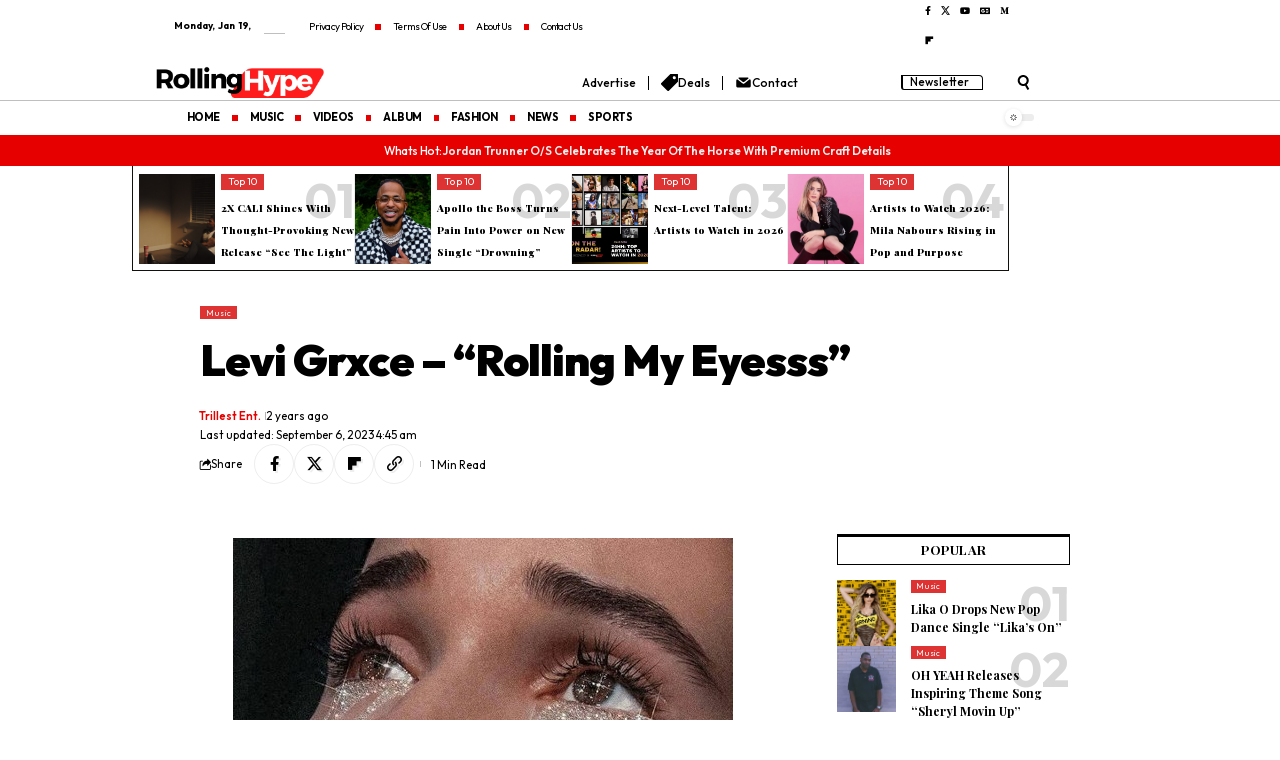

--- FILE ---
content_type: text/html; charset=UTF-8
request_url: https://rollinghype.com/levi-grxce-rolling-my-eyesss/
body_size: 24570
content:
<!DOCTYPE html>
<html lang="en-US">
<head>
	<meta name="viewport" content="width=device-width, initial-scale=1.0">

	<meta name="google-site-verification" content="pWQcx8PXC4pC92ORWFmFR8eRZsn5IhU_LSu4EIlMaN4" />
	
    <meta charset="UTF-8" />
    <meta http-equiv="X-UA-Compatible" content="IE=edge" />
	<meta name="viewport" content="width=device-width, initial-scale=1.0" />
    <link rel="profile" href="https://gmpg.org/xfn/11" />
	<title>Levi Grxce - &quot;Rolling My Eyesss&quot; | Rolling Hype</title>
<meta name="dc.title" content="Levi Grxce - &quot;Rolling My Eyesss&quot; | Rolling Hype">
<meta name="dc.description" content="Levi Grxce - &quot;Rolling My Eyesss&quot;,  https://soundcloud.com/levigrxce/rolling-my-eyesss &nbsp; Levi Grxce, an entertainer and progressive musician, merges skill and panache in his performances, crafting music that resonates and provokes thought. The 25-year-old, based out of California, has amassed an impressive cross-genre discography; he already has 19 albums released so far and is not backing down any time&hellip;">
<meta name="dc.relation" content="https://rollinghype.com/levi-grxce-rolling-my-eyesss/">
<meta name="dc.source" content="https://rollinghype.com/">
<meta name="dc.language" content="en_US">
<meta name="description" content="Levi Grxce - &quot;Rolling My Eyesss&quot;,  https://soundcloud.com/levigrxce/rolling-my-eyesss &nbsp; Levi Grxce, an entertainer and progressive musician, merges skill and panache in his performances, crafting music that resonates and provokes thought. The 25-year-old, based out of California, has amassed an impressive cross-genre discography; he already has 19 albums released so far and is not backing down any time&hellip;">
<meta name="robots" content="index, follow, max-snippet:-1, max-image-preview:large, max-video-preview:-1">
<link rel="preconnect" href="https://fonts.gstatic.com" crossorigin><link rel="preload" as="style" onload="this.onload=null;this.rel='stylesheet'" id="rb-preload-gfonts" href="https://fonts.googleapis.com/css?family=Outfit%3A200%2C300%2C400%2C500%2C600%2C700%2C800%2C900%7CRoboto+Condensed%3A700%2C400%2C300%7CPlayfair+Display%3A400%2C700%7CRoboto:100,100italic,200,200italic,300,300italic,400,400italic,500,500italic,600,600italic,700,700italic,800,800italic,900,900italic%7CRoboto+Slab:100,100italic,200,200italic,300,300italic,400,400italic,500,500italic,600,600italic,700,700italic,800,800italic,900,900italic%7COutfit:100,100italic,200,200italic,300,300italic,400,400italic,500,500italic,600,600italic,700,700italic,800,800italic,900,900italic%7CPlayfair+Display:100,100italic,200,200italic,300,300italic,400,400italic,500,500italic,600,600italic,700,700italic,800,800italic,900,900italic&amp;display=swap" crossorigin><noscript><link rel="stylesheet" href="https://fonts.googleapis.com/css?family=Outfit%3A200%2C300%2C400%2C500%2C600%2C700%2C800%2C900%7CRoboto+Condensed%3A700%2C400%2C300%7CPlayfair+Display%3A400%2C700%7CRoboto:100,100italic,200,200italic,300,300italic,400,400italic,500,500italic,600,600italic,700,700italic,800,800italic,900,900italic%7CRoboto+Slab:100,100italic,200,200italic,300,300italic,400,400italic,500,500italic,600,600italic,700,700italic,800,800italic,900,900italic%7COutfit:100,100italic,200,200italic,300,300italic,400,400italic,500,500italic,600,600italic,700,700italic,800,800italic,900,900italic%7CPlayfair+Display:100,100italic,200,200italic,300,300italic,400,400italic,500,500italic,600,600italic,700,700italic,800,800italic,900,900italic&amp;display=swap"></noscript><link rel="canonical" href="https://rollinghype.com/levi-grxce-rolling-my-eyesss/">
<meta property="og:url" content="https://rollinghype.com/levi-grxce-rolling-my-eyesss/">
<meta property="og:site_name" content="Rolling Hype">
<meta property="og:locale" content="en_US">
<meta property="og:type" content="article">
<meta property="article:author" content="https://facebook.com/rollinghype">
<meta property="article:publisher" content="https://facebook.com/rollinghype">
<meta property="article:section" content="Music">
<meta property="og:title" content="Levi Grxce - &quot;Rolling My Eyesss&quot; | Rolling Hype">
<meta property="og:description" content="Levi Grxce - &quot;Rolling My Eyesss&quot;,  https://soundcloud.com/levigrxce/rolling-my-eyesss &nbsp; Levi Grxce, an entertainer and progressive musician, merges skill and panache in his performances, crafting music that resonates and provokes thought. The 25-year-old, based out of California, has amassed an impressive cross-genre discography; he already has 19 albums released so far and is not backing down any time&hellip;">
<meta property="og:image" content="https://rollinghype.com/wp-content/uploads/2023/09/by.jpg">
<meta property="og:image:secure_url" content="https://rollinghype.com/wp-content/uploads/2023/09/by.jpg">
<meta property="og:image:width" content="500">
<meta property="og:image:height" content="500">
<meta name="twitter:card" content="summary">
<meta name="twitter:site" content="https://x.com/rollinghype">
<meta name="twitter:creator" content="https://x.com/rollinghype">
<meta name="twitter:title" content="Levi Grxce - &quot;Rolling My Eyesss&quot; | Rolling Hype">
<meta name="twitter:description" content="Levi Grxce - &quot;Rolling My Eyesss&quot;,  https://soundcloud.com/levigrxce/rolling-my-eyesss &nbsp; Levi Grxce, an entertainer and progressive musician, merges skill and panache in his performances, crafting music that resonates and provokes thought. The 25-year-old, based out of California, has amassed an impressive cross-genre discography; he already has 19 albums released so far and is not backing down any time&hellip;">
<meta name="twitter:image" content="https://rollinghype.com/wp-content/uploads/2023/09/by.jpg">
<link rel='dns-prefetch' href='//stats.wp.com' />
<link rel='preconnect' href='//c0.wp.com' />
<link rel="alternate" type="application/rss+xml" title="Rolling Hype &raquo; Feed" href="https://rollinghype.com/feed/" />
<link rel="alternate" type="application/rss+xml" title="Rolling Hype &raquo; Comments Feed" href="https://rollinghype.com/comments/feed/" />
<meta name="description" content="https://soundcloud.com/levigrxce/rolling-my-eyesss &nbsp; Levi Grxce, an entertainer and progressive musician, merges skill and panache in his performances, crafting music that resonates and provokes thought. The 25-year-old, based out of California, has amassed an impressive cross-genre discography; he already has 19 albums released so far and is not backing down any time soon. He"><link rel="alternate" type="application/rss+xml" title="Rolling Hype &raquo; Levi Grxce &#8211; &#8220;Rolling My Eyesss&#8221; Comments Feed" href="https://rollinghype.com/levi-grxce-rolling-my-eyesss/feed/" />
<link rel="alternate" title="oEmbed (JSON)" type="application/json+oembed" href="https://rollinghype.com/wp-json/oembed/1.0/embed?url=https%3A%2F%2Frollinghype.com%2Flevi-grxce-rolling-my-eyesss%2F" />
<link rel="alternate" title="oEmbed (XML)" type="text/xml+oembed" href="https://rollinghype.com/wp-json/oembed/1.0/embed?url=https%3A%2F%2Frollinghype.com%2Flevi-grxce-rolling-my-eyesss%2F&#038;format=xml" />
			<link rel="pingback" href="https://rollinghype.com/xmlrpc.php" />
		<script type="application/ld+json">{
    "@context": "https://schema.org",
    "@type": "Organization",
    "legalName": "Rolling Hype",
    "url": "https://rollinghype.com/"
}</script>
<style id='wp-img-auto-sizes-contain-inline-css'>
img:is([sizes=auto i],[sizes^="auto," i]){contain-intrinsic-size:3000px 1500px}
/*# sourceURL=wp-img-auto-sizes-contain-inline-css */
</style>
<style id='wp-emoji-styles-inline-css'>

	img.wp-smiley, img.emoji {
		display: inline !important;
		border: none !important;
		box-shadow: none !important;
		height: 1em !important;
		width: 1em !important;
		margin: 0 0.07em !important;
		vertical-align: -0.1em !important;
		background: none !important;
		padding: 0 !important;
	}
/*# sourceURL=wp-emoji-styles-inline-css */
</style>
<link rel='stylesheet' id='wp-block-library-css' href='https://c0.wp.com/c/6.9/wp-includes/css/dist/block-library/style.min.css' media='all' />
<style id='classic-theme-styles-inline-css'>
/*! This file is auto-generated */
.wp-block-button__link{color:#fff;background-color:#32373c;border-radius:9999px;box-shadow:none;text-decoration:none;padding:calc(.667em + 2px) calc(1.333em + 2px);font-size:1.125em}.wp-block-file__button{background:#32373c;color:#fff;text-decoration:none}
/*# sourceURL=/wp-includes/css/classic-themes.min.css */
</style>
<style id='wpseopress-local-business-style-inline-css'>
span.wp-block-wpseopress-local-business-field{margin-right:8px}

/*# sourceURL=https://rollinghype.com/wp-content/plugins/wp-seopress-pro/public/editor/blocks/local-business/style-index.css */
</style>
<style id='wpseopress-table-of-contents-style-inline-css'>
.wp-block-wpseopress-table-of-contents li.active>a{font-weight:bold}

/*# sourceURL=https://rollinghype.com/wp-content/plugins/wp-seopress-pro/public/editor/blocks/table-of-contents/style-index.css */
</style>
<link rel='stylesheet' id='foxiz-elements-css' href='https://rollinghype.com/wp-content/plugins/foxiz-core/lib/foxiz-elements/public/style.css?ver=3.1' media='all' />
<style id='global-styles-inline-css'>
:root{--wp--preset--aspect-ratio--square: 1;--wp--preset--aspect-ratio--4-3: 4/3;--wp--preset--aspect-ratio--3-4: 3/4;--wp--preset--aspect-ratio--3-2: 3/2;--wp--preset--aspect-ratio--2-3: 2/3;--wp--preset--aspect-ratio--16-9: 16/9;--wp--preset--aspect-ratio--9-16: 9/16;--wp--preset--color--black: #000000;--wp--preset--color--cyan-bluish-gray: #abb8c3;--wp--preset--color--white: #ffffff;--wp--preset--color--pale-pink: #f78da7;--wp--preset--color--vivid-red: #cf2e2e;--wp--preset--color--luminous-vivid-orange: #ff6900;--wp--preset--color--luminous-vivid-amber: #fcb900;--wp--preset--color--light-green-cyan: #7bdcb5;--wp--preset--color--vivid-green-cyan: #00d084;--wp--preset--color--pale-cyan-blue: #8ed1fc;--wp--preset--color--vivid-cyan-blue: #0693e3;--wp--preset--color--vivid-purple: #9b51e0;--wp--preset--gradient--vivid-cyan-blue-to-vivid-purple: linear-gradient(135deg,rgb(6,147,227) 0%,rgb(155,81,224) 100%);--wp--preset--gradient--light-green-cyan-to-vivid-green-cyan: linear-gradient(135deg,rgb(122,220,180) 0%,rgb(0,208,130) 100%);--wp--preset--gradient--luminous-vivid-amber-to-luminous-vivid-orange: linear-gradient(135deg,rgb(252,185,0) 0%,rgb(255,105,0) 100%);--wp--preset--gradient--luminous-vivid-orange-to-vivid-red: linear-gradient(135deg,rgb(255,105,0) 0%,rgb(207,46,46) 100%);--wp--preset--gradient--very-light-gray-to-cyan-bluish-gray: linear-gradient(135deg,rgb(238,238,238) 0%,rgb(169,184,195) 100%);--wp--preset--gradient--cool-to-warm-spectrum: linear-gradient(135deg,rgb(74,234,220) 0%,rgb(151,120,209) 20%,rgb(207,42,186) 40%,rgb(238,44,130) 60%,rgb(251,105,98) 80%,rgb(254,248,76) 100%);--wp--preset--gradient--blush-light-purple: linear-gradient(135deg,rgb(255,206,236) 0%,rgb(152,150,240) 100%);--wp--preset--gradient--blush-bordeaux: linear-gradient(135deg,rgb(254,205,165) 0%,rgb(254,45,45) 50%,rgb(107,0,62) 100%);--wp--preset--gradient--luminous-dusk: linear-gradient(135deg,rgb(255,203,112) 0%,rgb(199,81,192) 50%,rgb(65,88,208) 100%);--wp--preset--gradient--pale-ocean: linear-gradient(135deg,rgb(255,245,203) 0%,rgb(182,227,212) 50%,rgb(51,167,181) 100%);--wp--preset--gradient--electric-grass: linear-gradient(135deg,rgb(202,248,128) 0%,rgb(113,206,126) 100%);--wp--preset--gradient--midnight: linear-gradient(135deg,rgb(2,3,129) 0%,rgb(40,116,252) 100%);--wp--preset--font-size--small: 13px;--wp--preset--font-size--medium: 20px;--wp--preset--font-size--large: 36px;--wp--preset--font-size--x-large: 42px;--wp--preset--spacing--20: 0.44rem;--wp--preset--spacing--30: 0.67rem;--wp--preset--spacing--40: 1rem;--wp--preset--spacing--50: 1.5rem;--wp--preset--spacing--60: 2.25rem;--wp--preset--spacing--70: 3.38rem;--wp--preset--spacing--80: 5.06rem;--wp--preset--shadow--natural: 6px 6px 9px rgba(0, 0, 0, 0.2);--wp--preset--shadow--deep: 12px 12px 50px rgba(0, 0, 0, 0.4);--wp--preset--shadow--sharp: 6px 6px 0px rgba(0, 0, 0, 0.2);--wp--preset--shadow--outlined: 6px 6px 0px -3px rgb(255, 255, 255), 6px 6px rgb(0, 0, 0);--wp--preset--shadow--crisp: 6px 6px 0px rgb(0, 0, 0);}:where(.is-layout-flex){gap: 0.5em;}:where(.is-layout-grid){gap: 0.5em;}body .is-layout-flex{display: flex;}.is-layout-flex{flex-wrap: wrap;align-items: center;}.is-layout-flex > :is(*, div){margin: 0;}body .is-layout-grid{display: grid;}.is-layout-grid > :is(*, div){margin: 0;}:where(.wp-block-columns.is-layout-flex){gap: 2em;}:where(.wp-block-columns.is-layout-grid){gap: 2em;}:where(.wp-block-post-template.is-layout-flex){gap: 1.25em;}:where(.wp-block-post-template.is-layout-grid){gap: 1.25em;}.has-black-color{color: var(--wp--preset--color--black) !important;}.has-cyan-bluish-gray-color{color: var(--wp--preset--color--cyan-bluish-gray) !important;}.has-white-color{color: var(--wp--preset--color--white) !important;}.has-pale-pink-color{color: var(--wp--preset--color--pale-pink) !important;}.has-vivid-red-color{color: var(--wp--preset--color--vivid-red) !important;}.has-luminous-vivid-orange-color{color: var(--wp--preset--color--luminous-vivid-orange) !important;}.has-luminous-vivid-amber-color{color: var(--wp--preset--color--luminous-vivid-amber) !important;}.has-light-green-cyan-color{color: var(--wp--preset--color--light-green-cyan) !important;}.has-vivid-green-cyan-color{color: var(--wp--preset--color--vivid-green-cyan) !important;}.has-pale-cyan-blue-color{color: var(--wp--preset--color--pale-cyan-blue) !important;}.has-vivid-cyan-blue-color{color: var(--wp--preset--color--vivid-cyan-blue) !important;}.has-vivid-purple-color{color: var(--wp--preset--color--vivid-purple) !important;}.has-black-background-color{background-color: var(--wp--preset--color--black) !important;}.has-cyan-bluish-gray-background-color{background-color: var(--wp--preset--color--cyan-bluish-gray) !important;}.has-white-background-color{background-color: var(--wp--preset--color--white) !important;}.has-pale-pink-background-color{background-color: var(--wp--preset--color--pale-pink) !important;}.has-vivid-red-background-color{background-color: var(--wp--preset--color--vivid-red) !important;}.has-luminous-vivid-orange-background-color{background-color: var(--wp--preset--color--luminous-vivid-orange) !important;}.has-luminous-vivid-amber-background-color{background-color: var(--wp--preset--color--luminous-vivid-amber) !important;}.has-light-green-cyan-background-color{background-color: var(--wp--preset--color--light-green-cyan) !important;}.has-vivid-green-cyan-background-color{background-color: var(--wp--preset--color--vivid-green-cyan) !important;}.has-pale-cyan-blue-background-color{background-color: var(--wp--preset--color--pale-cyan-blue) !important;}.has-vivid-cyan-blue-background-color{background-color: var(--wp--preset--color--vivid-cyan-blue) !important;}.has-vivid-purple-background-color{background-color: var(--wp--preset--color--vivid-purple) !important;}.has-black-border-color{border-color: var(--wp--preset--color--black) !important;}.has-cyan-bluish-gray-border-color{border-color: var(--wp--preset--color--cyan-bluish-gray) !important;}.has-white-border-color{border-color: var(--wp--preset--color--white) !important;}.has-pale-pink-border-color{border-color: var(--wp--preset--color--pale-pink) !important;}.has-vivid-red-border-color{border-color: var(--wp--preset--color--vivid-red) !important;}.has-luminous-vivid-orange-border-color{border-color: var(--wp--preset--color--luminous-vivid-orange) !important;}.has-luminous-vivid-amber-border-color{border-color: var(--wp--preset--color--luminous-vivid-amber) !important;}.has-light-green-cyan-border-color{border-color: var(--wp--preset--color--light-green-cyan) !important;}.has-vivid-green-cyan-border-color{border-color: var(--wp--preset--color--vivid-green-cyan) !important;}.has-pale-cyan-blue-border-color{border-color: var(--wp--preset--color--pale-cyan-blue) !important;}.has-vivid-cyan-blue-border-color{border-color: var(--wp--preset--color--vivid-cyan-blue) !important;}.has-vivid-purple-border-color{border-color: var(--wp--preset--color--vivid-purple) !important;}.has-vivid-cyan-blue-to-vivid-purple-gradient-background{background: var(--wp--preset--gradient--vivid-cyan-blue-to-vivid-purple) !important;}.has-light-green-cyan-to-vivid-green-cyan-gradient-background{background: var(--wp--preset--gradient--light-green-cyan-to-vivid-green-cyan) !important;}.has-luminous-vivid-amber-to-luminous-vivid-orange-gradient-background{background: var(--wp--preset--gradient--luminous-vivid-amber-to-luminous-vivid-orange) !important;}.has-luminous-vivid-orange-to-vivid-red-gradient-background{background: var(--wp--preset--gradient--luminous-vivid-orange-to-vivid-red) !important;}.has-very-light-gray-to-cyan-bluish-gray-gradient-background{background: var(--wp--preset--gradient--very-light-gray-to-cyan-bluish-gray) !important;}.has-cool-to-warm-spectrum-gradient-background{background: var(--wp--preset--gradient--cool-to-warm-spectrum) !important;}.has-blush-light-purple-gradient-background{background: var(--wp--preset--gradient--blush-light-purple) !important;}.has-blush-bordeaux-gradient-background{background: var(--wp--preset--gradient--blush-bordeaux) !important;}.has-luminous-dusk-gradient-background{background: var(--wp--preset--gradient--luminous-dusk) !important;}.has-pale-ocean-gradient-background{background: var(--wp--preset--gradient--pale-ocean) !important;}.has-electric-grass-gradient-background{background: var(--wp--preset--gradient--electric-grass) !important;}.has-midnight-gradient-background{background: var(--wp--preset--gradient--midnight) !important;}.has-small-font-size{font-size: var(--wp--preset--font-size--small) !important;}.has-medium-font-size{font-size: var(--wp--preset--font-size--medium) !important;}.has-large-font-size{font-size: var(--wp--preset--font-size--large) !important;}.has-x-large-font-size{font-size: var(--wp--preset--font-size--x-large) !important;}
:where(.wp-block-post-template.is-layout-flex){gap: 1.25em;}:where(.wp-block-post-template.is-layout-grid){gap: 1.25em;}
:where(.wp-block-term-template.is-layout-flex){gap: 1.25em;}:where(.wp-block-term-template.is-layout-grid){gap: 1.25em;}
:where(.wp-block-columns.is-layout-flex){gap: 2em;}:where(.wp-block-columns.is-layout-grid){gap: 2em;}
:root :where(.wp-block-pullquote){font-size: 1.5em;line-height: 1.6;}
/*# sourceURL=global-styles-inline-css */
</style>
<link rel='stylesheet' id='absolute-reviews-css' href='https://rollinghype.com/wp-content/plugins/absolute-reviews/public/css/absolute-reviews-public.css?ver=1.1.6' media='all' />
<link rel='stylesheet' id='advanced-popups-css' href='https://rollinghype.com/wp-content/plugins/advanced-popups/public/css/advanced-popups-public.css?ver=1.2.2' media='all' />
<link rel='stylesheet' id='contact-form-7-css' href='https://rollinghype.com/wp-content/plugins/contact-form-7/includes/css/styles.css?ver=6.1.4' media='all' />
<link rel='stylesheet' id='magnific-popup-css' href='https://rollinghype.com/wp-content/plugins/sight/render/css/magnific-popup.css?ver=1768084214' media='all' />
<link rel='stylesheet' id='sight-css' href='https://rollinghype.com/wp-content/plugins/sight/render/css/sight.css?ver=1768084214' media='all' />
<link rel='stylesheet' id='sight-common-css' href='https://rollinghype.com/wp-content/plugins/sight/render/css/sight-common.css?ver=1768084214' media='all' />
<link rel='stylesheet' id='sight-lightbox-css' href='https://rollinghype.com/wp-content/plugins/sight/render/css/sight-lightbox.css?ver=1768084214' media='all' />
<link rel='stylesheet' id='sight-layout-standard-css' href='https://rollinghype.com/wp-content/plugins/sight/render/css/sight-layout-standard.css?ver=1768084214' media='all' />
<link rel='stylesheet' id='swpm.common-css' href='https://rollinghype.com/wp-content/plugins/simple-membership/css/swpm.common.css?ver=4.6.9' media='all' />
<link rel='stylesheet' id='widgetopts-styles-css' href='https://rollinghype.com/wp-content/plugins/widget-options/assets/css/widget-options.css?ver=4.1.3' media='all' />
<link rel='stylesheet' id='mc4wp-form-basic-css' href='https://rollinghype.com/wp-content/plugins/mailchimp-for-wp/assets/css/form-basic.css?ver=4.10.9' media='all' />
<link rel='stylesheet' id='elementor-icons-css' href='https://rollinghype.com/wp-content/plugins/elementor/assets/lib/eicons/css/elementor-icons.min.css?ver=5.45.0' media='all' />
<link rel='stylesheet' id='elementor-frontend-css' href='https://rollinghype.com/wp-content/plugins/elementor/assets/css/frontend.min.css?ver=3.34.1' media='all' />
<link rel='stylesheet' id='elementor-post-46-css' href='https://rollinghype.com/wp-content/uploads/elementor/css/post-46.css?ver=1768333932' media='all' />
<link rel='stylesheet' id='elementor-post-85442-css' href='https://rollinghype.com/wp-content/uploads/elementor/css/post-85442.css?ver=1768333932' media='all' />
<link rel='stylesheet' id='elementor-post-110-css' href='https://rollinghype.com/wp-content/uploads/elementor/css/post-110.css?ver=1768855920' media='all' />

<link rel='stylesheet' id='font-awesome-css' href='https://rollinghype.com/wp-content/themes/foxiz/assets/css/font-awesome.css?ver=6.1.1' media='all' />
<link rel='stylesheet' id='foxiz-main-css' href='https://rollinghype.com/wp-content/themes/foxiz/assets/css/main.css?ver=2.7.0' media='all' />
<style id='foxiz-main-inline-css'>
:root {--body-family:Outfit;--body-fweight:400;--body-fcolor:#000000;--body-fsize:14px;--h1-family:Outfit;--h1-fweight:800;--h1-fsize:40px;--h2-family:Outfit;--h2-fweight:700;--h2-fsize:27px;--h3-family:Outfit;--h3-fweight:400;--h3-fsize:20px;--h4-family:Outfit;--h4-fweight:400;--h4-fsize:17px;--h5-family:Outfit;--h5-fweight:400;--h5-fsize:15px;--h6-family:Outfit;--h6-fweight:400;--h6-fsize:14px;--cat-family:Outfit;--cat-fweight:400;--cat-transform:none;--cat-fsize:13px;--cat-fspace:0.07692em;--meta-family:Outfit;--meta-fcolor:#000000;--meta-fsize:10px;--meta-b-family:Outfit;--meta-b-fcolor:#e60000;--meta-b-fsize:11px;--input-family:Roboto Condensed;--input-fweight:400;--input-fsize:14px;--btn-family:Outfit;--btn-fweight:700;--btn-fsize:14px;--menu-family:Roboto Condensed;--menu-fweight:300;--menu-transform:uppercase;--menu-fsize:17px;--submenu-family:Roboto Condensed;--submenu-fweight:300;--submenu-transform:uppercase;--submenu-fsize:14px;--dwidgets-family:Roboto Condensed;--dwidgets-fweight:400;--dwidgets-transform:uppercase;--dwidgets-fsize:13px;--headline-family:Outfit;--headline-fweight:900;--headline-fsize:44px;--headline-fspace:-0.02273em;--tagline-family:Playfair Display;--tagline-fweight:400;--tagline-fsize:21px;--heading-family:Playfair Display;--heading-fweight:400;--heading-transform:uppercase;--heading-fspace:4px;--quote-family:Playfair Display;--quote-fweight:700;--bcrumb-family:Roboto Condensed;--bcrumb-fweight:300;--bcrumb-fsize:13px;--readmore-fsize : 14px;--headline-s-fsize : 38px;--tagline-s-fsize : 20px;}@media (max-width: 1024px) {body {--body-fsize : 17px;--h1-fsize : 27px;--h2-fsize : 22px;--h3-fsize : 19px;--h4-fsize : 15px;--h5-fsize : 14px;--h6-fsize : 13px;--meta-fsize : 14px;--excerpt-fsize : 14px;--dwidgets-fsize : 12px;--headline-fsize : 34px;--headline-s-fsize : 34px;--tagline-fsize : 16px;--tagline-s-fsize : 16px;}}@media (max-width: 767px) {body {--body-fsize : 16px;--h1-fsize : 26px;--h2-fsize : 21px;--h3-fsize : 18px;--h4-fsize : 15px;--h5-fsize : 14px;--h6-fsize : 13px;--meta-fsize : 13px;--excerpt-fsize : 14px;--dwidgets-fsize : 12px;--headline-fsize : 28px;--headline-s-fsize : 28px;--tagline-fsize : 15px;--tagline-s-fsize : 15px;}}:root {--g-color :#000000;--g-color-90 :#000000e6;--dark-accent :#ffffff;--dark-accent-90 :#ffffffe6;--dark-accent-0 :#ffffff00;--review-color :#000000;--hyperlink-color :#dd3333;--video-color :#d88eff;--gallery-color :#57c5db;--audio-color :#f97f61;--ecat-highlight :#dd3333;}[data-theme="dark"], .light-scheme {--g-color :#ffffff;--g-color-90 :#ffffffe6;--solid-white :#111111;--dark-accent :#ffffff;--dark-accent-90 :#ffffffe6;--dark-accent-0 :#ffffff00;--verified-color :#ffffff;}[data-theme="dark"].is-hd-4 {--nav-bg: #191c20;--nav-bg-from: #191c20;--nav-bg-to: #191c20;--nav-bg-glass: #191c2011;--nav-bg-glass-from: #191c2011;--nav-bg-glass-to: #191c2011;}:root {--mbnav-bg: #000000;--mbnav-bg-from: #000000;--mbnav-bg-to: #000000;--mbnav-bg-glass: #000000bb;--mbnav-bg-glass-from: #000000bb;--mbnav-bg-glass-to: #000000bb;--mbnav-color :#ffffff;}.p-category {--cat-highlight : #dd3333;--cat-highlight-90 : #dd3333e6;}:root {--top-site-bg :#0e0f12;--topad-spacing :15px;--round-3 :0px;--round-5 :0px;--round-7 :0px;--hyperlink-color :#dd3333;--hyperlink-weight :400;--sm-shadow : none;--mbnav-height :60px;--mlogo-height :44px;--single-category-fsize :8px;--rb-width : 1000px;--rb-small-width : 670px;--rb-s-width : 920px;--max-width-wo-sb : 670px;--qview-height : 54px;--s10-feat-ratio :45%;--s11-feat-ratio :45%;--verified-color :#000000;--login-popup-w : 350px;--btn-primary : #dd3333;--btn-primary-h : #dd3333;--btn-primary-h-90 : #dd3333e6;--caption-bdisplay : none;}[data-theme="dark"], .light-scheme {--top-site-bg :#0e0f12;--hyperlink-color :#dd3333;--hyperlink-line-color :#dd3333; }.p-readmore { font-family:Roboto Condensed;font-weight:700;}.mobile-menu > li > a  { font-family:Roboto Condensed;font-weight:300;font-size:15px;}.mobile-menu .sub-menu a, .logged-mobile-menu a { font-family:Roboto Condensed;font-weight:400;font-size:16px;}.mobile-qview a { font-family:Roboto Condensed;font-weight:700;text-transform:uppercase;font-size:16px;}.search-header:before { background-repeat : no-repeat;background-size : cover;background-attachment : scroll;background-position : center center;}[data-theme="dark"] .search-header:before { background-repeat : no-repeat;background-size : cover;background-image : url(https://foxiz.themeruby.com/default/wp-content/uploads/sites/2/2021/09/search-bgd.jpg);background-attachment : scroll;background-position : center center;}.footer-has-bg { background-color : #000000;}[data-theme="dark"] .footer-has-bg { background-color : #000000;background-repeat : repeat;}.top-site-ad .ad-image { max-width: 1500px; }.yes-hd-transparent .top-site-ad {--top-site-bg :#0e0f12;}.block-list-box-1 {--default-box :#ffffff;}.copyright-menu a { font-size:13px; }.footer-col .widget_nav_menu a > span { font-size:13px; }#amp-mobile-version-switcher { display: none; }.search-icon-svg { -webkit-mask-image: url(https://rollinghype.com/wp-content/uploads/2026/01/search.svg);mask-image: url(https://rollinghype.com/wp-content/uploads/2026/01/search.svg); }.notification-icon-svg { -webkit-mask-image: url(https://foxiz.themeruby.com/beauty/wp-content/uploads/sites/7/2022/08/noti-beauty.svg);mask-image: url(https://foxiz.themeruby.com/beauty/wp-content/uploads/sites/7/2022/08/noti-beauty.svg); }.btn-ani-3 { --btn-primary : #dd3333; }[data-theme="dark"].btn-ani-3, .btn-ani-3 .light-scheme { --btn-primary : #dd3333;--btn-primary-h : #dd3333; }.entry-title.is-p-protected a:before { content: "EXCLUSIVE";display: inline-block; }
/*# sourceURL=foxiz-main-inline-css */
</style>
<link rel='stylesheet' id='foxiz-print-css' href='https://rollinghype.com/wp-content/themes/foxiz/assets/css/print.css?ver=2.7.0' media='all' />
<link rel='stylesheet' id='foxiz-style-css' href='https://rollinghype.com/wp-content/themes/foxiz/style.css?ver=2.7.0' media='all' />
<link rel='stylesheet' id='foxiz-swpm-css' href='https://rollinghype.com/wp-content/plugins/foxiz-core/assets/swpm.css?ver=2.7.0' media='all' />




<script src="https://c0.wp.com/c/6.9/wp-includes/js/jquery/jquery.min.js" id="jquery-core-js"></script>
<script src="https://c0.wp.com/c/6.9/wp-includes/js/jquery/jquery-migrate.min.js" id="jquery-migrate-js"></script>
<script src="https://rollinghype.com/wp-content/plugins/advanced-popups/public/js/advanced-popups-public.js?ver=1.2.2" id="advanced-popups-js"></script>
<link rel="preload" href="https://rollinghype.com/wp-content/themes/foxiz/assets/fonts/icons.woff2?ver=2.5.0" as="font" type="font/woff2" crossorigin="anonymous"> <link rel="preload" href="https://rollinghype.com/wp-content/themes/foxiz/assets/fonts/fa-brands-400.woff2" as="font" type="font/woff2" crossorigin="anonymous"> <link rel="preload" href="https://rollinghype.com/wp-content/themes/foxiz/assets/fonts/fa-regular-400.woff2" as="font" type="font/woff2" crossorigin="anonymous"> <link rel="https://api.w.org/" href="https://rollinghype.com/wp-json/" /><link rel="alternate" title="JSON" type="application/json" href="https://rollinghype.com/wp-json/wp/v2/posts/46322" /><link rel="EditURI" type="application/rsd+xml" title="RSD" href="https://rollinghype.com/xmlrpc.php?rsd" />
<meta name="generator" content="WordPress 6.9" />
<link rel='shortlink' href='https://rollinghype.com/?p=46322' />
		<link rel="preload" href="https://rollinghype.com/wp-content/plugins/absolute-reviews/fonts/absolute-reviews-icons.woff" as="font" type="font/woff" crossorigin>
				<link rel="preload" href="https://rollinghype.com/wp-content/plugins/advanced-popups/fonts/advanced-popups-icons.woff" as="font" type="font/woff" crossorigin>
			<style>img#wpstats{display:none}</style>
		<meta name="generator" content="Elementor 3.34.1; features: additional_custom_breakpoints; settings: css_print_method-external, google_font-enabled, font_display-swap">
<script type="application/ld+json">{
    "@context": "https://schema.org",
    "@type": "WebSite",
    "@id": "https://rollinghype.com/#website",
    "url": "https://rollinghype.com/",
    "name": "Rolling Hype",
    "potentialAction": {
        "@type": "SearchAction",
        "target": "https://rollinghype.com/?s={search_term_string}",
        "query-input": "required name=search_term_string"
    }
}</script>
			<style>
				.e-con.e-parent:nth-of-type(n+4):not(.e-lazyloaded):not(.e-no-lazyload),
				.e-con.e-parent:nth-of-type(n+4):not(.e-lazyloaded):not(.e-no-lazyload) * {
					background-image: none !important;
				}
				@media screen and (max-height: 1024px) {
					.e-con.e-parent:nth-of-type(n+3):not(.e-lazyloaded):not(.e-no-lazyload),
					.e-con.e-parent:nth-of-type(n+3):not(.e-lazyloaded):not(.e-no-lazyload) * {
						background-image: none !important;
					}
				}
				@media screen and (max-height: 640px) {
					.e-con.e-parent:nth-of-type(n+2):not(.e-lazyloaded):not(.e-no-lazyload),
					.e-con.e-parent:nth-of-type(n+2):not(.e-lazyloaded):not(.e-no-lazyload) * {
						background-image: none !important;
					}
				}
			</style>
			<script type="application/ld+json">{
    "@context": "https://schema.org",
    "@type": "Article",
    "headline": "Levi Grxce &#8211; &#8220;Rolling My Eyesss&#8221;",
    "description": "https://soundcloud.com/levigrxce/rolling-my-eyesss &nbsp; Levi Grxce, an entertainer and progressive musician, merges skill and panache in his performances, crafting music that resonates and provokes thought. The 25-year-old, based out of California, has amassed an impressive cross-genre discography; he already has 19 albums released so far and is not backing down any time soon. He",
    "mainEntityOfPage": {
        "@type": "WebPage",
        "@id": "https://rollinghype.com/levi-grxce-rolling-my-eyesss/"
    },
    "author": {
        "@type": "Person",
        "name": "Trillest Ent.",
        "url": "https://rollinghype.com/author/trillestent/"
    },
    "publisher": {
        "@type": "Organization",
        "name": "Rolling Hype",
        "url": "https://rollinghype.com/",
        "logo": {
            "@type": "ImageObject",
            "url": ""
        }
    },
    "dateModified": "2023-09-06T04:45:54-04:00",
    "datePublished": "2023-09-06T04:43:24-04:00",
    "image": {
        "@type": "ImageObject",
        "url": "https://rollinghype.com/wp-content/uploads/2023/09/by.jpg",
        "width": "500",
        "height": "500"
    },
    "commentCount": 0,
    "articleSection": [
        "Music"
    ]
}</script>
<script type="application/ld+json">{"@context":"http://schema.org","@type":"BreadcrumbList","itemListElement":[{"@type":"ListItem","position":3,"item":{"@id":"https://rollinghype.com/levi-grxce-rolling-my-eyesss/","name":"Levi Grxce &#8211; &#8220;Rolling My Eyesss&#8221;"}},{"@type":"ListItem","position":2,"item":{"@id":"https://rollinghype.com/category/new-music/","name":"Music"}},{"@type":"ListItem","position":1,"item":{"@id":"https://rollinghype.com","name":"Rolling Hype"}}]}</script>
<link rel="icon" href="https://rollinghype.com/wp-content/uploads/2026/01/cropped-Black-And-White-Modern-Business-Logo-32x32.png" sizes="32x32" />
<link rel="icon" href="https://rollinghype.com/wp-content/uploads/2026/01/cropped-Black-And-White-Modern-Business-Logo-192x192.png" sizes="192x192" />
<link rel="apple-touch-icon" href="https://rollinghype.com/wp-content/uploads/2026/01/cropped-Black-And-White-Modern-Business-Logo-180x180.png" />
<meta name="msapplication-TileImage" content="https://rollinghype.com/wp-content/uploads/2026/01/cropped-Black-And-White-Modern-Business-Logo-270x270.png" />
		<style id="wp-custom-css">
			.comment-box-title i, .comment-box-title {
    border-bottom: 3px  ;
}


		</style>
		</head>
<body class="wp-singular post-template-default single single-post postid-46322 single-format-standard wp-embed-responsive wp-theme-foxiz personalized-all elementor-default elementor-kit-46 menu-ani-3 hover-ani-8 btn-ani-1 btn-transform-1 is-rm-1 lmeta-dot loader-1 dark-sw-1 mtax-2 is-hd-rb_template is-standard-1 res-iframe-classic  is-mstick is-smart-sticky" data-theme="default">
<div class="site-outer">
			<div id="site-header" class="header-wrap rb-section header-template">
						<div class="navbar-outer navbar-template-outer">
				<div id="header-template-holder"><div class="header-template-inner">		<div data-elementor-type="wp-post" data-elementor-id="110" class="elementor elementor-110" data-elementor-post-type="rb-etemplate">
						<section class="elementor-section elementor-top-section elementor-element elementor-element-58116da elementor-section-height-min-height elementor-section-boxed elementor-section-height-default elementor-section-items-middle" data-id="58116da" data-element_type="section">
						<div class="elementor-container elementor-column-gap-default">
					<div class="elementor-column elementor-col-25 elementor-top-column elementor-element elementor-element-d92465a" data-id="d92465a" data-element_type="column">
			<div class="elementor-widget-wrap elementor-element-populated">
						<div class="elementor-element elementor-element-a2a7068 elementor-widget__width-initial elementor-widget elementor-widget-foxiz-current-date" data-id="a2a7068" data-element_type="widget" data-widget_type="foxiz-current-date.default">
				<div class="elementor-widget-container">
					<span class="current-date">Monday, Jan 19,</span>				</div>
				</div>
					</div>
		</div>
				<div class="elementor-column elementor-col-25 elementor-top-column elementor-element elementor-element-09beee0" data-id="09beee0" data-element_type="column">
			<div class="elementor-widget-wrap elementor-element-populated">
						<div class="elementor-element elementor-element-5f12d3a vertical elementor-widget-divider--view-line elementor-widget elementor-widget-divider" data-id="5f12d3a" data-element_type="widget" data-widget_type="divider.default">
				<div class="elementor-widget-container">
							<div class="elementor-divider">
			<span class="elementor-divider-separator">
						</span>
		</div>
						</div>
				</div>
					</div>
		</div>
				<div class="elementor-column elementor-col-25 elementor-top-column elementor-element elementor-element-4144463" data-id="4144463" data-element_type="column">
			<div class="elementor-widget-wrap elementor-element-populated">
						<div class="elementor-element elementor-element-3a6378d is-divider-dot-2 elementor-widget__width-initial e-transform mborder-0 elementor-widget elementor-widget-foxiz-sidebar-menu" data-id="3a6378d" data-element_type="widget" data-settings="{&quot;_transform_rotateZ_effect_hover&quot;:{&quot;unit&quot;:&quot;px&quot;,&quot;size&quot;:&quot;&quot;,&quot;sizes&quot;:[]},&quot;_transform_rotateZ_effect_hover_tablet&quot;:{&quot;unit&quot;:&quot;deg&quot;,&quot;size&quot;:&quot;&quot;,&quot;sizes&quot;:[]},&quot;_transform_rotateZ_effect_hover_mobile&quot;:{&quot;unit&quot;:&quot;deg&quot;,&quot;size&quot;:&quot;&quot;,&quot;sizes&quot;:[]}}" data-widget_type="foxiz-sidebar-menu.default">
				<div class="elementor-widget-container">
					<ul id="menu-footer" class="sidebar-menu is-horizontal rb-menu"><li id="menu-item-2696" class="menu-item menu-item-type-post_type menu-item-object-page menu-item-privacy-policy menu-item-2696"><a rel="privacy-policy" href="https://rollinghype.com/privacy-policy/" data-wpel-link="internal"><span>Privacy Policy</span></a></li>
<li id="menu-item-2692" class="menu-item menu-item-type-post_type menu-item-object-page menu-item-2692"><a href="https://rollinghype.com/terms-of-use/" data-wpel-link="internal"><span>Terms Of Use</span></a></li>
<li id="menu-item-2693" class="menu-item menu-item-type-post_type menu-item-object-page menu-item-2693"><a href="https://rollinghype.com/about-us/" data-wpel-link="internal"><span>About Us</span></a></li>
<li id="menu-item-43689" class="menu-item menu-item-type-post_type menu-item-object-page menu-item-43689"><a href="https://rollinghype.com/contact-us/" data-wpel-link="internal"><span>Contact Us</span></a></li>
</ul>				</div>
				</div>
					</div>
		</div>
				<div class="elementor-column elementor-col-25 elementor-top-column elementor-element elementor-element-36aa4d7" data-id="36aa4d7" data-element_type="column">
			<div class="elementor-widget-wrap elementor-element-populated">
						<div class="elementor-element elementor-element-85b899d elementor-widget__width-initial elementor-widget elementor-widget-foxiz-social-list" data-id="85b899d" data-element_type="widget" data-widget_type="foxiz-social-list.default">
				<div class="elementor-widget-container">
							<div class="header-social-list">
			<div class="e-social-holder">
				<a class="social-link-facebook" aria-label="Facebook" data-title="Facebook" href="#" target="_blank" rel="noopener nofollow"><i class="rbi rbi-facebook" aria-hidden="true"></i></a><a class="social-link-twitter" aria-label="X" data-title="X" href="#" target="_blank" rel="noopener nofollow"><i class="rbi rbi-twitter" aria-hidden="true"></i></a><a class="social-link-youtube" aria-label="YouTube" data-title="YouTube" href="#" target="_blank" rel="noopener nofollow"><i class="rbi rbi-youtube" aria-hidden="true"></i></a><a class="social-link-google-news" aria-label="Google News" data-title="Google News" href="#" target="_blank" rel="noopener nofollow"><i class="rbi rbi-gnews" aria-hidden="true"></i></a><a class="social-link-medium" aria-label="Medium" data-title="Medium" href="#" target="_blank" rel="noopener nofollow"><i class="rbi rbi-medium" aria-hidden="true"></i></a><a class="social-link-flipboard" aria-label="flipboard" data-title="Flipboard" href="#" target="_blank" rel="noopener nofollow"><i class="rbi rbi-flipboard" aria-hidden="true"></i></a>			</div>
		</div>
						</div>
				</div>
					</div>
		</div>
					</div>
		</section>
				<section class="elementor-section elementor-top-section elementor-element elementor-element-abb6e35 elementor-section-height-min-height elementor-section-boxed elementor-section-height-default elementor-section-items-middle" data-id="abb6e35" data-element_type="section">
						<div class="elementor-container elementor-column-gap-no">
					<div class="elementor-column elementor-col-20 elementor-top-column elementor-element elementor-element-0d46a35" data-id="0d46a35" data-element_type="column">
			<div class="elementor-widget-wrap elementor-element-populated">
						<div class="elementor-element elementor-element-1a5e7e6 elementor-widget__width-initial elementor-widget elementor-widget-foxiz-logo" data-id="1a5e7e6" data-element_type="widget" data-widget_type="foxiz-logo.default">
				<div class="elementor-widget-container">
							<div class="the-logo">
			<a href="https://rollinghype.com/" data-wpel-link="internal">
									<img fetchpriority="high" loading="eager" fetchpriority="high" decoding="async" data-mode="default" width="1050" height="208" src="https://rollinghype.com/wp-content/uploads/2023/12/Business-Logo-e1768143037711.png" alt="Rolling Hype" />
					<img fetchpriority="high" loading="eager" fetchpriority="high" decoding="async" data-mode="dark" width="1050" height="208" src="https://rollinghype.com/wp-content/uploads/2026/01/logo-main-e1768201370811.jpg" alt="" />
							</a>
					</div>
						</div>
				</div>
					</div>
		</div>
				<div class="elementor-column elementor-col-20 elementor-top-column elementor-element elementor-element-f6d631a" data-id="f6d631a" data-element_type="column">
			<div class="elementor-widget-wrap">
							</div>
		</div>
				<div class="elementor-column elementor-col-20 elementor-top-column elementor-element elementor-element-be856de" data-id="be856de" data-element_type="column">
			<div class="elementor-widget-wrap elementor-element-populated">
						<div class="elementor-element elementor-element-4c5f3f1 is-divider-pipe-2 elementor-widget__width-initial mborder-0 elementor-widget elementor-widget-foxiz-sidebar-menu" data-id="4c5f3f1" data-element_type="widget" data-widget_type="foxiz-sidebar-menu.default">
				<div class="elementor-widget-container">
					<ul id="menu-deals" class="sidebar-menu is-horizontal rb-menu"><li id="menu-item-83638" class="menu-item menu-item-type-custom menu-item-object-custom menu-item-83638"><a href="https://rollinghype.com/advertise/" data-wpel-link="internal"><span>Advertise</span></a></li>
<li id="menu-item-83636" class="menu-item menu-item-type-custom menu-item-object-custom menu-item-83636"><a href="https://24hip-hop.com/submit-music/" data-wpel-link="external" target="_blank" rel="nofollow"><span><span class="menu-item-svg"><img decoding="async" data-mode="default" height="256" width="256" src="https://rollinghype.com/wp-content/uploads/2026/01/tag-svgrepo-com-2.svg" alt="Deals"><img decoding="async" data-mode="dark" height="256" width="256" src="https://rollinghype.com/wp-content/uploads/2026/01/tag-svgrepo-com-3.svg" alt="Deals"></span>Deals</span></a></li>
<li id="menu-item-83637" class="menu-item menu-item-type-custom menu-item-object-custom menu-item-83637"><a href="/cdn-cgi/l/email-protection#c6b4a9aaaaafa8a1aebfb6a386a1aba7afaae8a5a9abb4a9aaaaafa8a1aebfb6a386a1aba7afaae8a5a9ab"><span><span class="menu-item-svg"><img decoding="async" data-mode="default" height="256" width="256" src="https://rollinghype.com/wp-content/uploads/2026/01/email-svgrepo-com.svg" alt="Contact"><img loading="lazy" decoding="async" data-mode="dark" height="256" width="256" src="https://rollinghype.com/wp-content/uploads/2026/01/email-svgrepo-com-1.svg" alt="Contact"></span>Contact</span></a></li>
</ul>				</div>
				</div>
					</div>
		</div>
				<div class="elementor-column elementor-col-20 elementor-top-column elementor-element elementor-element-b333669" data-id="b333669" data-element_type="column">
			<div class="elementor-widget-wrap elementor-element-populated">
						<div class="elementor-element elementor-element-ff938d5 elementor-widget__width-initial elementor-widget elementor-widget-foxiz-popup-template" data-id="ff938d5" data-element_type="widget" data-widget_type="foxiz-popup-template.default">
				<div class="elementor-widget-container">
					<div class="popup-trigger-btn h5" data-trigger="uid_ff938d5" data-position="rb-popup-left"><div class="popup-trigger-label">Newsletter</div></div>				</div>
				</div>
					</div>
		</div>
				<div class="elementor-column elementor-col-20 elementor-top-column elementor-element elementor-element-1ccd833" data-id="1ccd833" data-element_type="column">
			<div class="elementor-widget-wrap elementor-element-populated">
						<div class="elementor-element elementor-element-f6fbe63 elementor-widget__width-initial elementor-widget elementor-widget-foxiz-search-icon" data-id="f6fbe63" data-element_type="widget" data-widget_type="foxiz-search-icon.default">
				<div class="elementor-widget-container">
							<div class="wnav-holder w-header-search header-dropdown-outer">
			<a href="#" role="button" data-title="Search" class="icon-holder header-element search-btn search-trigger" aria-label="Search">
				<span class="search-icon-svg"></span>							</a>
							<div class="header-dropdown">
					<div class="header-search-form is-icon-layout">
						<form method="get" action="https://rollinghype.com/" class="rb-search-form"  data-search="post" data-limit="0" data-follow="0" data-tax="category" data-dsource="0"  data-ptype=""><div class="search-form-inner"><span class="search-icon"><span class="search-icon-svg"></span></span><span class="search-text"><input type="text" class="field" placeholder="Search Tips and Trends, Reviews ..." value="" name="s"/></span><span class="rb-search-submit"><input type="submit" value="Search"/><i class="rbi rbi-cright" aria-hidden="true"></i></span></div></form>					</div>
				</div>
					</div>
						</div>
				</div>
					</div>
		</div>
					</div>
		</section>
				<section class="elementor-section elementor-top-section elementor-element elementor-element-d13b5b3 elementor-section-height-min-height elementor-section-boxed elementor-section-height-default elementor-section-items-middle" data-id="d13b5b3" data-element_type="section" data-settings="{&quot;sticky&quot;:&quot;top&quot;,&quot;background_background&quot;:&quot;classic&quot;,&quot;sticky_on&quot;:[&quot;desktop&quot;,&quot;tablet&quot;,&quot;mobile&quot;],&quot;sticky_offset&quot;:0,&quot;sticky_effects_offset&quot;:0,&quot;sticky_anchor_link_offset&quot;:0}">
							<div class="elementor-background-overlay"></div>
							<div class="elementor-container elementor-column-gap-no">
					<div class="elementor-column elementor-col-33 elementor-top-column elementor-element elementor-element-e29bd06" data-id="e29bd06" data-element_type="column">
			<div class="elementor-widget-wrap elementor-element-populated">
						<div class="elementor-element elementor-element-6ac029a elementor-widget__width-initial elementor-widget elementor-widget-foxiz-popup-template" data-id="6ac029a" data-element_type="widget" data-widget_type="foxiz-popup-template.default">
				<div class="elementor-widget-container">
					<div class="popup-trigger-btn h5" data-trigger="uid_6ac029a" data-position="rb-popup-left"><i class="popup-trigger-svg"></i></div>				</div>
				</div>
					</div>
		</div>
				<div class="elementor-column elementor-col-33 elementor-top-column elementor-element elementor-element-b02bf22" data-id="b02bf22" data-element_type="column">
			<div class="elementor-widget-wrap elementor-element-populated">
						<div class="elementor-element elementor-element-ce067ff is-divider-dot-2 elementor-widget__width-initial no-edge elementor-widget elementor-widget-foxiz-navigation" data-id="ce067ff" data-element_type="widget" data-widget_type="foxiz-navigation.default">
				<div class="elementor-widget-container">
							<nav id="site-navigation" class="main-menu-wrap template-menu" aria-label="main menu">
			<ul id="menu-pc" class="main-menu rb-menu large-menu" itemscope itemtype="https://www.schema.org/SiteNavigationElement"><li id="menu-item-83729" class="menu-item menu-item-type-custom menu-item-object-custom menu-item-home menu-item-83729"><a href="https://rollinghype.com/" data-wpel-link="internal"><span>Home</span></a></li>
<li id="menu-item-43599" class="menu-item menu-item-type-taxonomy menu-item-object-category current-post-ancestor current-menu-parent current-post-parent menu-item-43599"><a href="https://rollinghype.com/category/new-music/" data-wpel-link="internal"><span>Music</span></a></li>
<li id="menu-item-43601" class="menu-item menu-item-type-taxonomy menu-item-object-category menu-item-43601"><a href="https://rollinghype.com/category/music-videos/" data-wpel-link="internal"><span>Videos</span></a></li>
<li id="menu-item-43600" class="menu-item menu-item-type-taxonomy menu-item-object-category menu-item-43600"><a href="https://rollinghype.com/category/albums/" data-wpel-link="internal"><span>Album</span></a></li>
<li id="menu-item-49773" class="menu-item menu-item-type-taxonomy menu-item-object-category menu-item-49773"><a href="https://rollinghype.com/category/fashion/" data-wpel-link="internal"><span>Fashion</span></a></li>
<li id="menu-item-43598" class="menu-item menu-item-type-taxonomy menu-item-object-category menu-item-43598"><a href="https://rollinghype.com/category/news/" data-wpel-link="internal"><span>News</span></a></li>
<li id="menu-item-43602" class="menu-item menu-item-type-taxonomy menu-item-object-category menu-item-43602"><a href="https://rollinghype.com/category/sports/" data-wpel-link="internal"><span>Sports</span></a></li>
</ul>		</nav>
						</div>
				</div>
					</div>
		</div>
				<div class="elementor-column elementor-col-33 elementor-top-column elementor-element elementor-element-cc21e0d" data-id="cc21e0d" data-element_type="column" data-settings="{&quot;background_background&quot;:&quot;classic&quot;}">
			<div class="elementor-widget-wrap elementor-element-populated">
					<div class="elementor-background-overlay"></div>
						<div class="elementor-element elementor-element-b5d3618 elementor-widget__width-initial elementor-widget elementor-widget-foxiz-dark-mode-toggle" data-id="b5d3618" data-element_type="widget" data-settings="{&quot;motion_fx_motion_fx_scrolling&quot;:&quot;yes&quot;,&quot;sticky&quot;:&quot;top&quot;,&quot;motion_fx_devices&quot;:[&quot;desktop&quot;,&quot;tablet&quot;,&quot;mobile&quot;],&quot;sticky_on&quot;:[&quot;desktop&quot;,&quot;tablet&quot;,&quot;mobile&quot;],&quot;sticky_offset&quot;:0,&quot;sticky_effects_offset&quot;:0,&quot;sticky_anchor_link_offset&quot;:0}" data-widget_type="foxiz-dark-mode-toggle.default">
				<div class="elementor-widget-container">
							<div class="dark-mode-toggle-wrap">
			<div class="dark-mode-toggle">
                <span class="dark-mode-slide">
                    <i class="dark-mode-slide-btn mode-icon-dark" data-title="Switch to Light"><svg class="svg-icon svg-mode-dark" aria-hidden="true" role="img" focusable="false" xmlns="http://www.w3.org/2000/svg" viewBox="0 0 1024 1024"><path fill="currentColor" d="M968.172 426.83c-2.349-12.673-13.274-21.954-26.16-22.226-12.876-0.22-24.192 8.54-27.070 21.102-27.658 120.526-133.48 204.706-257.334 204.706-145.582 0-264.022-118.44-264.022-264.020 0-123.86 84.18-229.676 204.71-257.33 12.558-2.88 21.374-14.182 21.102-27.066s-9.548-23.81-22.22-26.162c-27.996-5.196-56.654-7.834-85.176-7.834-123.938 0-240.458 48.266-328.098 135.904-87.638 87.638-135.902 204.158-135.902 328.096s48.264 240.458 135.902 328.096c87.64 87.638 204.16 135.904 328.098 135.904s240.458-48.266 328.098-135.904c87.638-87.638 135.902-204.158 135.902-328.096 0-28.498-2.638-57.152-7.828-85.17z"></path></svg></i>
                    <i class="dark-mode-slide-btn mode-icon-default" data-title="Switch to Dark"><svg class="svg-icon svg-mode-light" aria-hidden="true" role="img" focusable="false" xmlns="http://www.w3.org/2000/svg" viewBox="0 0 232.447 232.447"><path fill="currentColor" d="M116.211,194.8c-4.143,0-7.5,3.357-7.5,7.5v22.643c0,4.143,3.357,7.5,7.5,7.5s7.5-3.357,7.5-7.5V202.3 C123.711,198.157,120.354,194.8,116.211,194.8z" /><path fill="currentColor" d="M116.211,37.645c4.143,0,7.5-3.357,7.5-7.5V7.505c0-4.143-3.357-7.5-7.5-7.5s-7.5,3.357-7.5,7.5v22.641 C108.711,34.288,112.068,37.645,116.211,37.645z" /><path fill="currentColor" d="M50.054,171.78l-16.016,16.008c-2.93,2.929-2.931,7.677-0.003,10.606c1.465,1.466,3.385,2.198,5.305,2.198 c1.919,0,3.838-0.731,5.302-2.195l16.016-16.008c2.93-2.929,2.931-7.677,0.003-10.606C57.731,168.852,52.982,168.851,50.054,171.78 z" /><path fill="currentColor" d="M177.083,62.852c1.919,0,3.838-0.731,5.302-2.195L198.4,44.649c2.93-2.929,2.931-7.677,0.003-10.606 c-2.93-2.932-7.679-2.931-10.607-0.003l-16.016,16.008c-2.93,2.929-2.931,7.677-0.003,10.607 C173.243,62.12,175.163,62.852,177.083,62.852z" /><path fill="currentColor" d="M37.645,116.224c0-4.143-3.357-7.5-7.5-7.5H7.5c-4.143,0-7.5,3.357-7.5,7.5s3.357,7.5,7.5,7.5h22.645 C34.287,123.724,37.645,120.366,37.645,116.224z" /><path fill="currentColor" d="M224.947,108.724h-22.652c-4.143,0-7.5,3.357-7.5,7.5s3.357,7.5,7.5,7.5h22.652c4.143,0,7.5-3.357,7.5-7.5 S229.09,108.724,224.947,108.724z" /><path fill="currentColor" d="M50.052,60.655c1.465,1.465,3.384,2.197,5.304,2.197c1.919,0,3.839-0.732,5.303-2.196c2.93-2.929,2.93-7.678,0.001-10.606 L44.652,34.042c-2.93-2.93-7.679-2.929-10.606-0.001c-2.93,2.929-2.93,7.678-0.001,10.606L50.052,60.655z" /><path fill="currentColor" d="M182.395,171.782c-2.93-2.929-7.679-2.93-10.606-0.001c-2.93,2.929-2.93,7.678-0.001,10.607l16.007,16.008 c1.465,1.465,3.384,2.197,5.304,2.197c1.919,0,3.839-0.732,5.303-2.196c2.93-2.929,2.93-7.678,0.001-10.607L182.395,171.782z" /><path fill="currentColor" d="M116.22,48.7c-37.232,0-67.523,30.291-67.523,67.523s30.291,67.523,67.523,67.523s67.522-30.291,67.522-67.523 S153.452,48.7,116.22,48.7z M116.22,168.747c-28.962,0-52.523-23.561-52.523-52.523S87.258,63.7,116.22,63.7 c28.961,0,52.522,23.562,52.522,52.523S145.181,168.747,116.22,168.747z" /></svg></i>
                </span>
			</div>
		</div>
						</div>
				</div>
					</div>
		</div>
					</div>
		</section>
				<section class="elementor-section elementor-top-section elementor-element elementor-element-c90631b elementor-section-full_width elementor-section-height-min-height elementor-section-content-middle elementor-section-height-default elementor-section-items-middle" data-id="c90631b" data-element_type="section" data-settings="{&quot;background_background&quot;:&quot;classic&quot;}">
						<div class="elementor-container elementor-column-gap-default">
					<div class="elementor-column elementor-col-100 elementor-top-column elementor-element elementor-element-14524eb" data-id="14524eb" data-element_type="column">
			<div class="elementor-widget-wrap elementor-element-populated">
						<div class="elementor-element elementor-element-785fa7b is-divider-0 elementor-widget elementor-widget-foxiz-quick-links" data-id="785fa7b" data-element_type="widget" data-widget_type="foxiz-quick-links.default">
				<div class="elementor-widget-container">
					<div id="uid_785fa7b" class="block-wrap block-qlinks qlayout-1 effect-color res-nowrap qlinks-scroll meta-s-default"><ul class="qlinks-inner"><li class="qlink qlinks-heading"><div class="qlink-label">Whats Hot:</div></li><li class="qlink h5"><a href="https://24hip-hop.com/jordan-trunner-o-s-celebrates-the-year-of-the-horse-with-premium-craft-details/" data-wpel-link="external" target="_blank" rel="nofollow">Jordan Trunner O/S Celebrates the Year of the Horse With Premium Craft Details
</a></li></ul></div>				</div>
				</div>
					</div>
		</div>
					</div>
		</section>
				<section class="elementor-section elementor-top-section elementor-element elementor-element-dff39c0 elementor-section-boxed elementor-section-height-default elementor-section-height-default" data-id="dff39c0" data-element_type="section">
						<div class="elementor-container elementor-column-gap-default">
					<div class="elementor-column elementor-col-100 elementor-top-column elementor-element elementor-element-5f0a0be" data-id="5f0a0be" data-element_type="column">
			<div class="elementor-widget-wrap elementor-element-populated">
						<div class="elementor-element elementor-element-39137d5 elementor-widget__width-initial elementor-widget elementor-widget-foxiz-list-small-2" data-id="39137d5" data-element_type="widget" data-widget_type="foxiz-list-small-2.default">
				<div class="elementor-widget-container">
					<div id="uid_39137d5" class="block-wrap block-small block-list block-list-small-2 rb-columns rb-col-4 rb-tcol-4 col-border is-border-gray bottom-border is-b-border-gray no-last-bb ecat-bg-4 is-feat-left ict-1 meta-s-line"><div class="block-inner">		<div class="p-wrap p-small p-list-small-2" data-pid="83237">
				<div class="feat-holder">		<div class="p-featured ratio-v1">
					<a class="p-flink" href="https://rollinghype.com/honesty-over-hype-2x-cali-shines-with-thought-provoking-new-release-see-the-light/" title="2X CALI Shines With Thought-Provoking New Release “See The Light”" data-wpel-link="internal">
			<img loading="lazy" width="1160" height="874" src="https://rollinghype.com/wp-content/uploads/2026/01/606147085_18543419086009591_448840429585232559_n-e1767813876293-1160x874.jpg" class="featured-img wp-post-image" alt="Honesty Over Hype: 2X CALI Shines With Thought-Provoking New Release “See The Light”" loading="lazy" decoding="async" />		</a>
				</div>
	</div>
				<div class="p-content">
			<div class="p-categories p-top"><a class="p-category category-id-1323" href="https://rollinghype.com/category/top-10/" rel="category" data-wpel-link="internal">Top 10</a></div><h1 class="entry-title counter-el-1">		<a class="p-url" href="https://rollinghype.com/honesty-over-hype-2x-cali-shines-with-thought-provoking-new-release-see-the-light/" rel="bookmark" data-wpel-link="internal">2X CALI Shines With Thought-Provoking New Release “See The Light”</a></h1>		</div>
				</div>
			<div class="p-wrap p-small p-list-small-2" data-pid="83087">
				<div class="feat-holder">		<div class="p-featured ratio-v1">
					<a class="p-flink" href="https://rollinghype.com/apollo-the-boss-turns-pain-into-power-on-new-single-drowning/" title="Apollo the Boss Turns Pain Into Power on New Single “Drowning”" data-wpel-link="internal">
			<img loading="lazy" width="750" height="550" src="https://rollinghype.com/wp-content/uploads/2026/01/363523753_1017266452606810_7370221488275823299_n-e1765214153424-750x550-1.jpg" class="featured-img wp-post-image" alt="Apollo the Boss Turns Pain Into Power on New Single “Drowning”" loading="lazy" decoding="async" />		</a>
				</div>
	</div>
				<div class="p-content">
			<div class="p-categories p-top"><a class="p-category category-id-1323" href="https://rollinghype.com/category/top-10/" rel="category" data-wpel-link="internal">Top 10</a></div><h1 class="entry-title counter-el-1">		<a class="p-url" href="https://rollinghype.com/apollo-the-boss-turns-pain-into-power-on-new-single-drowning/" rel="bookmark" data-wpel-link="internal">Apollo the Boss Turns Pain Into Power on New Single “Drowning”</a></h1>		</div>
				</div>
			<div class="p-wrap p-small p-list-small-2" data-pid="81087">
				<div class="feat-holder">		<div class="p-featured ratio-v1">
					<a class="p-flink" href="https://rollinghype.com/next-level-talent-artists-to-watch-in-2026/" title="Next-Level Talent: Artists to Watch in 2026" data-wpel-link="internal">
			<img loading="lazy" width="1160" height="652" src="https://rollinghype.com/wp-content/uploads/2025/11/Top-10-World-Chart-Music-Trend-Instagram-Post-Website-1160x652.png" class="featured-img wp-post-image" alt="Next-Level Talent: Artists to Watch in 2026" loading="lazy" decoding="async" />		</a>
				</div>
	</div>
				<div class="p-content">
			<div class="p-categories p-top"><a class="p-category category-id-1323" href="https://rollinghype.com/category/top-10/" rel="category" data-wpel-link="internal">Top 10</a></div><h1 class="entry-title counter-el-1">		<a class="p-url" href="https://rollinghype.com/next-level-talent-artists-to-watch-in-2026/" rel="bookmark" data-wpel-link="internal">Next-Level Talent: Artists to Watch in 2026</a></h1>		</div>
				</div>
			<div class="p-wrap p-small p-list-small-2" data-pid="81066">
				<div class="feat-holder">		<div class="p-featured ratio-v1">
					<a class="p-flink" href="https://rollinghype.com/artists-to-watch-in-2026-mila-nabours-shines-as-a-rising-star-of-pop-and-purpose/" title="Artists to Watch 2026: Mila Nabours Rising in Pop and Purpose" data-wpel-link="internal">
			<img loading="lazy" width="1160" height="856" src="https://rollinghype.com/wp-content/uploads/2025/11/IMG_4549-e1762852317351-1160x856.jpg" class="featured-img wp-post-image" alt="" loading="lazy" decoding="async" />		</a>
				</div>
	</div>
				<div class="p-content">
			<div class="p-categories p-top"><a class="p-category category-id-1323" href="https://rollinghype.com/category/top-10/" rel="category" data-wpel-link="internal">Top 10</a></div><h1 class="entry-title counter-el-1">		<a class="p-url" href="https://rollinghype.com/artists-to-watch-in-2026-mila-nabours-shines-as-a-rising-star-of-pop-and-purpose/" rel="bookmark" data-wpel-link="internal">Artists to Watch 2026: Mila Nabours Rising in Pop and Purpose</a></h1>		</div>
				</div>
	</div></div>				</div>
				</div>
					</div>
		</div>
					</div>
		</section>
				</div>
		</div>		<div id="header-mobile" class="header-mobile mh-style-shadow">
			<div class="header-mobile-wrap">
						<div class="mbnav edge-padding">
			<div class="navbar-left">
						<div class="mobile-logo-wrap is-image-logo site-branding">
			<a href="https://rollinghype.com/" title="Rolling Hype" data-wpel-link="internal">
				<img fetchpriority="high" class="logo-default" data-mode="default" height="260" width="1055" src="https://rollinghype.com/wp-content/uploads/2026/01/logo-main-e1768201370811.jpg" alt="Rolling Hype" decoding="async" loading="eager" fetchpriority="high"><img fetchpriority="high" class="logo-dark" data-mode="dark" height="260" width="1055" src="https://rollinghype.com/wp-content/uploads/2026/01/logo-main-e1768201370811.jpg" alt="Rolling Hype" decoding="async" loading="eager" fetchpriority="high">			</a>
		</div>
					</div>
			<div class="navbar-right">
							<a role="button" href="#" class="mobile-menu-trigger mobile-search-icon" aria-label="search"><span class="search-icon-svg"></span></a>
				<div class="dark-mode-toggle-wrap">
			<div class="dark-mode-toggle">
                <span class="dark-mode-slide">
                    <i class="dark-mode-slide-btn mode-icon-dark" data-title="Switch to Light"><svg class="svg-icon svg-mode-dark" aria-hidden="true" role="img" focusable="false" xmlns="http://www.w3.org/2000/svg" viewBox="0 0 1024 1024"><path fill="currentColor" d="M968.172 426.83c-2.349-12.673-13.274-21.954-26.16-22.226-12.876-0.22-24.192 8.54-27.070 21.102-27.658 120.526-133.48 204.706-257.334 204.706-145.582 0-264.022-118.44-264.022-264.020 0-123.86 84.18-229.676 204.71-257.33 12.558-2.88 21.374-14.182 21.102-27.066s-9.548-23.81-22.22-26.162c-27.996-5.196-56.654-7.834-85.176-7.834-123.938 0-240.458 48.266-328.098 135.904-87.638 87.638-135.902 204.158-135.902 328.096s48.264 240.458 135.902 328.096c87.64 87.638 204.16 135.904 328.098 135.904s240.458-48.266 328.098-135.904c87.638-87.638 135.902-204.158 135.902-328.096 0-28.498-2.638-57.152-7.828-85.17z"></path></svg></i>
                    <i class="dark-mode-slide-btn mode-icon-default" data-title="Switch to Dark"><svg class="svg-icon svg-mode-light" aria-hidden="true" role="img" focusable="false" xmlns="http://www.w3.org/2000/svg" viewBox="0 0 232.447 232.447"><path fill="currentColor" d="M116.211,194.8c-4.143,0-7.5,3.357-7.5,7.5v22.643c0,4.143,3.357,7.5,7.5,7.5s7.5-3.357,7.5-7.5V202.3 C123.711,198.157,120.354,194.8,116.211,194.8z" /><path fill="currentColor" d="M116.211,37.645c4.143,0,7.5-3.357,7.5-7.5V7.505c0-4.143-3.357-7.5-7.5-7.5s-7.5,3.357-7.5,7.5v22.641 C108.711,34.288,112.068,37.645,116.211,37.645z" /><path fill="currentColor" d="M50.054,171.78l-16.016,16.008c-2.93,2.929-2.931,7.677-0.003,10.606c1.465,1.466,3.385,2.198,5.305,2.198 c1.919,0,3.838-0.731,5.302-2.195l16.016-16.008c2.93-2.929,2.931-7.677,0.003-10.606C57.731,168.852,52.982,168.851,50.054,171.78 z" /><path fill="currentColor" d="M177.083,62.852c1.919,0,3.838-0.731,5.302-2.195L198.4,44.649c2.93-2.929,2.931-7.677,0.003-10.606 c-2.93-2.932-7.679-2.931-10.607-0.003l-16.016,16.008c-2.93,2.929-2.931,7.677-0.003,10.607 C173.243,62.12,175.163,62.852,177.083,62.852z" /><path fill="currentColor" d="M37.645,116.224c0-4.143-3.357-7.5-7.5-7.5H7.5c-4.143,0-7.5,3.357-7.5,7.5s3.357,7.5,7.5,7.5h22.645 C34.287,123.724,37.645,120.366,37.645,116.224z" /><path fill="currentColor" d="M224.947,108.724h-22.652c-4.143,0-7.5,3.357-7.5,7.5s3.357,7.5,7.5,7.5h22.652c4.143,0,7.5-3.357,7.5-7.5 S229.09,108.724,224.947,108.724z" /><path fill="currentColor" d="M50.052,60.655c1.465,1.465,3.384,2.197,5.304,2.197c1.919,0,3.839-0.732,5.303-2.196c2.93-2.929,2.93-7.678,0.001-10.606 L44.652,34.042c-2.93-2.93-7.679-2.929-10.606-0.001c-2.93,2.929-2.93,7.678-0.001,10.606L50.052,60.655z" /><path fill="currentColor" d="M182.395,171.782c-2.93-2.929-7.679-2.93-10.606-0.001c-2.93,2.929-2.93,7.678-0.001,10.607l16.007,16.008 c1.465,1.465,3.384,2.197,5.304,2.197c1.919,0,3.839-0.732,5.303-2.196c2.93-2.929,2.93-7.678,0.001-10.607L182.395,171.782z" /><path fill="currentColor" d="M116.22,48.7c-37.232,0-67.523,30.291-67.523,67.523s30.291,67.523,67.523,67.523s67.522-30.291,67.522-67.523 S153.452,48.7,116.22,48.7z M116.22,168.747c-28.962,0-52.523-23.561-52.523-52.523S87.258,63.7,116.22,63.7 c28.961,0,52.522,23.562,52.522,52.523S145.181,168.747,116.22,168.747z" /></svg></i>
                </span>
			</div>
		</div>
				<div class="mobile-toggle-wrap">
							<a href="#" class="mobile-menu-trigger" role="button" rel="nofollow" aria-label="Open mobile menu">		<span class="burger-icon"><span></span><span></span><span></span></span>
	</a>
					</div>
				</div>
		</div>
	<div class="mobile-qview"><ul id="menu-mobile-quick-access" class="mobile-qview-inner"><li id="menu-item-85466" class="menu-item menu-item-type-taxonomy menu-item-object-category current-post-ancestor current-menu-parent current-post-parent menu-item-85466"><a href="https://rollinghype.com/category/new-music/" data-wpel-link="internal"><span>Music</span></a></li>
<li id="menu-item-85467" class="menu-item menu-item-type-taxonomy menu-item-object-category menu-item-85467"><a href="https://rollinghype.com/category/news/" data-wpel-link="internal"><span>News</span></a></li>
<li id="menu-item-85468" class="menu-item menu-item-type-taxonomy menu-item-object-category menu-item-85468"><a href="https://rollinghype.com/category/music-videos/" data-wpel-link="internal"><span>Videos</span></a></li>
<li id="menu-item-85469" class="menu-item menu-item-type-taxonomy menu-item-object-category menu-item-85469"><a href="https://rollinghype.com/category/albums/" data-wpel-link="internal"><span>Album</span></a></li>
<li id="menu-item-85470" class="menu-item menu-item-type-taxonomy menu-item-object-category menu-item-85470"><a href="https://rollinghype.com/category/celebrity-buzz/" data-wpel-link="internal"><span>Celebrity</span></a></li>
</ul></div>			</div>
					<div class="mobile-collapse">
			<div class="collapse-holder">
				<div class="collapse-inner">
											<div class="mobile-search-form edge-padding">		<div class="header-search-form is-form-layout">
							<span class="h5">Search</span>
			<form method="get" action="https://rollinghype.com/" class="rb-search-form"  data-search="post" data-limit="0" data-follow="0" data-tax="category" data-dsource="0"  data-ptype=""><div class="search-form-inner"><span class="search-icon"><span class="search-icon-svg"></span></span><span class="search-text"><input type="text" class="field" placeholder="Search Tips and Trends, Reviews ..." value="" name="s"/></span><span class="rb-search-submit"><input type="submit" value="Search"/><i class="rbi rbi-cright" aria-hidden="true"></i></span></div></form>		</div>
		</div>
										<nav class="mobile-menu-wrap edge-padding">
						<ul id="mobile-menu" class="mobile-menu"><li id="menu-item-85472" class="menu-item menu-item-type-taxonomy menu-item-object-category menu-item-85472"><a href="https://rollinghype.com/category/movies/" data-wpel-link="internal"><span>Movies</span></a></li>
<li id="menu-item-85473" class="menu-item menu-item-type-taxonomy menu-item-object-category menu-item-85473"><a href="https://rollinghype.com/category/fashion/" data-wpel-link="internal"><span>Fashion</span></a></li>
<li id="menu-item-85474" class="menu-item menu-item-type-taxonomy menu-item-object-category menu-item-85474"><a href="https://rollinghype.com/category/top-10/" data-wpel-link="internal"><span>Top 10</span></a></li>
<li id="menu-item-85475" class="menu-item menu-item-type-taxonomy menu-item-object-category menu-item-85475"><a href="https://rollinghype.com/category/sports/" data-wpel-link="internal"><span>Sports</span></a></li>
</ul>					</nav>
										<div class="collapse-sections">
													<div class="mobile-socials">
								<span class="mobile-social-title h6">Follow US</span>
								<a class="social-link-facebook" aria-label="Facebook" data-title="Facebook" href="#" target="_blank" rel="noopener nofollow"><i class="rbi rbi-facebook" aria-hidden="true"></i></a><a class="social-link-twitter" aria-label="X" data-title="X" href="#" target="_blank" rel="noopener nofollow"><i class="rbi rbi-twitter" aria-hidden="true"></i></a><a class="social-link-youtube" aria-label="YouTube" data-title="YouTube" href="#" target="_blank" rel="noopener nofollow"><i class="rbi rbi-youtube" aria-hidden="true"></i></a><a class="social-link-google-news" aria-label="Google News" data-title="Google News" href="#" target="_blank" rel="noopener nofollow"><i class="rbi rbi-gnews" aria-hidden="true"></i></a><a class="social-link-medium" aria-label="Medium" data-title="Medium" href="#" target="_blank" rel="noopener nofollow"><i class="rbi rbi-medium" aria-hidden="true"></i></a><a class="social-link-flipboard" aria-label="flipboard" data-title="Flipboard" href="#" target="_blank" rel="noopener nofollow"><i class="rbi rbi-flipboard" aria-hidden="true"></i></a>							</div>
											</div>
											<div class="collapse-footer">
															<div class="collapse-footer-menu"><ul id="menu-footer-1" class="collapse-footer-menu-inner"><li class="menu-item menu-item-type-post_type menu-item-object-page menu-item-privacy-policy menu-item-2696"><a rel="privacy-policy" href="https://rollinghype.com/privacy-policy/" data-wpel-link="internal"><span>Privacy Policy</span></a></li>
<li class="menu-item menu-item-type-post_type menu-item-object-page menu-item-2692"><a href="https://rollinghype.com/terms-of-use/" data-wpel-link="internal"><span>Terms Of Use</span></a></li>
<li class="menu-item menu-item-type-post_type menu-item-object-page menu-item-2693"><a href="https://rollinghype.com/about-us/" data-wpel-link="internal"><span>About Us</span></a></li>
<li class="menu-item menu-item-type-post_type menu-item-object-page menu-item-43689"><a href="https://rollinghype.com/contact-us/" data-wpel-link="internal"><span>Contact Us</span></a></li>
</ul></div>
															<div class="collapse-copyright">© 2026 Rolling Hype News Network. All Rights Reserved.</div>
													</div>
									</div>
			</div>
		</div>
			</div>
	</div>
			</div>
					</div>
		    <div class="site-wrap">        
        <div class="single-standard-1 is-sidebar-right sticky-sidebar">
            <div class="rb-s-container edge-padding">
                <article id="post-46322" class="post-46322 post type-post status-publish format-standard has-post-thumbnail category-new-music">
                <!-- Post Header -->
                <header class="single-header">
                    <div class="s-cats ecat-bg-4 custom-size"><div class="p-categories"><a class="p-category category-id-142" href="https://rollinghype.com/category/new-music/" rel="category" data-wpel-link="internal">Music</a></div></div>		<h1 class="s-title fw-headline">Levi Grxce &#8211; &#8220;Rolling My Eyesss&#8221;</h1>
				<div class="single-meta yes-wrap is-meta-author-text">
							<div class="smeta-in">
										<div class="smeta-sec">
													<div class="smeta-bottom meta-text">
								<time class="updated-date" datetime="2023-09-06T04:45:54-04:00">Last updated: September 6, 2023 4:45 am</time>
							</div>
												<div class="p-meta">
							<div class="meta-inner is-meta">			<div class="meta-el meta-avatar meta-el multiple-avatar">
							</div>
					<div class="meta-el co-authors">
							<div class="meta-separate">
					<div class="ulightbox-holder"><a class="meta-author-url meta-author" href="https://rollinghype.com/author/trillestent/" data-wpel-link="internal">Trillest Ent.</a></div>				</div>
					</div>
			<div class="meta-el meta-date">
				<time class="date published" datetime="2023-09-06T04:43:24-04:00">2 years ago</time>
		</div></div>
						</div>
					</div>
				</div>
							<div class="smeta-extra">		<div class="t-shared-sec tooltips-n has-read-meta">
			<div class="t-shared-header is-meta">
				<i class="rbi rbi-share" aria-hidden="true"></i><span class="share-label">Share</span>
			</div>
			<div class="effect-fadeout">			<a class="share-action share-trigger icon-facebook" aria-label="Share on Facebook" href="https://www.facebook.com/sharer.php?u=https%3A%2F%2Frollinghype.com%2Flevi-grxce-rolling-my-eyesss%2F" data-title="Facebook" rel="noopener nofollow" data-wpel-link="external" target="_blank"><i class="rbi rbi-facebook" aria-hidden="true"></i></a>
					<a class="share-action share-trigger icon-twitter" aria-label="Share on X" href="https://twitter.com/intent/tweet?text=Levi+Grxce+%E2%80%93+%E2%80%9CRolling+My+Eyesss%E2%80%9D&amp;url=https%3A%2F%2Frollinghype.com%2Flevi-grxce-rolling-my-eyesss%2F&amp;via=" data-title="X" rel="noopener nofollow" data-wpel-link="external" target="_blank">
				<i class="rbi rbi-twitter" aria-hidden="true"></i></a>
					<a class="share-action share-trigger icon-flipboard" aria-label="Share on Flipboard" href="https://share.flipboard.com/bookmarklet/popout?url=https%3A%2F%2Frollinghype.com%2Flevi-grxce-rolling-my-eyesss%2F" data-title="Flipboard" rel="noopener nofollow" data-wpel-link="external" target="_blank">
				<i class="rbi rbi-flipboard" aria-hidden="true"></i>			</a>
					<a class="share-action icon-copy copy-trigger" aria-label="Copy Link" href="#" rel="nofollow" role="button" data-copied="Copied!" data-link="https://rollinghype.com/levi-grxce-rolling-my-eyesss/" data-copy="Copy Link"><i class="rbi rbi-link-o" aria-hidden="true"></i></a>
		</div>
		</div>
		<div class="single-right-meta single-time-read is-meta">		<div class="meta-el meta-read">1 Min Read</div>
		</div></div>
					</div>
		                </header>

                <!-- Main Content Area -->
                <div class="grid-container">
                    <div class="s-ct">

                        
                        <!-- Featured image removed -->
                        <!-- <div class="s-feat-outer">
                                                    </div> -->

                        <!-- Post Content -->
                        		<div class="s-ct-wrap">
			<div class="s-ct-inner">
								<div class="e-ct-outer">
							<div class="entry-content rbct clearfix"><p><img loading="lazy" loading="lazy" decoding="async" class="alignnone size-medium wp-image-46324 aligncenter" src="https://rollinghype.com/wp-content/uploads/2023/09/by.jpg" alt="" width="500" height="500" srcset="https://rollinghype.com/wp-content/uploads/2023/09/by.jpg 500w, https://rollinghype.com/wp-content/uploads/2023/09/by-80x80.jpg 80w, https://rollinghype.com/wp-content/uploads/2023/09/by-120x120.jpg 120w, https://rollinghype.com/wp-content/uploads/2023/09/by-90x90.jpg 90w, https://rollinghype.com/wp-content/uploads/2023/09/by-320x320.jpg 320w" sizes="auto, (max-width: 500px) 100vw, 500px" /></p>
<p><iframe loading="lazy" title="Rolling My Eyes by Levi Grxce" width="1240" height="400" scrolling="no" frameborder="no" src="https://w.soundcloud.com/player/?visual=true&#038;url=https%3A%2F%2Fapi.soundcloud.com%2Ftracks%2F1608609552&#038;show_artwork=true&#038;maxheight=1000&#038;maxwidth=1240"></iframe></p>
<p>&nbsp;</p>
<p style="text-align: center">Levi Grxce, an entertainer and progressive musician, merges skill and panache in his performances, crafting music that resonates and provokes thought. The 25-year-old, based out of California, has amassed an impressive cross-genre discography; he already has 19 albums released so far and is not backing down any time soon. He simply refuses to stand still, working round the clock to inspire, empower, and entertain with his sound, which takes cues from alternative rap and is delivered with his own unique twist.</p>
<p style="text-align: center">Grxce consistently delivers unique and deeply relatable tracks, earning widespread recognition. He briefly studied music in college but left dissatisfied. He now composes, performs, and produces his music entirely on his own. Grxce previously recorded under the moniker Levii. He cites a wide-range of artists as inspiration for his sound, from; Johnny Cash, Kendrick Lamar, Sahbabii to; Avril Lavigne, Peso Pluma, and even, Burna Boy. This year the rapper is making his wide-distribution debut as Levi Grxce.</p>
<p style="text-align: center"><strong>Connect:</strong><br />
<a href="https://open.spotify.com/artist/4XPuarZMGGwJzFWZZJWHRg?si=uVXqE59ETj6P6l_SuRj5FA" target="_blank" rel="noopener nofollow" data-wpel-link="external">https://open.spotify.com/artist/4XPuarZMGGwJzFWZZJWHRg?si=uVXqE59ET&#8230;</a><br />
<a href="https://music.apple.com/us/artist/levi-grxce/1690525821" target="_blank" rel="noopener nofollow" data-wpel-link="external">https://music.apple.com/us/artist/levi-grxce/1690525821</a><br />
<a href="https://www.youtube.com/channel/UCpibxyfvoG7_TWy4dNurMtQ" target="_blank" rel="noopener nofollow" data-wpel-link="external">https://www.youtube.com/channel/UCpibxyfvoG7_TWy4dNurMtQ</a><br />
<a href="https://www.instagram.com/levigrxce/" target="_blank" rel="noopener nofollow" data-wpel-link="external">https://www.instagram.com/levigrxce/</a><br />
<a href="https://twitter.com/LeviGrxce" target="_blank" rel="noopener nofollow" data-wpel-link="external">https://twitter.com/LeviGrxce</a></p>
</div>
					<div class="entry-bottom">
				<div id="text-3" class="widget entry-widget clearfix widget_text">			<div class="textwidget">		<div class="related-sec related-5 is-width-right is-style-boxed">
			<div class="inner">
								<div class="block-inner">
							<div class="p-wrap p-list-inline" data-pid="47622">
	<div class="entry-title h4"><i class="rbi rbi-plus" aria-hidden="true"></i>		<a class="p-url" href="https://rollinghype.com/hiphop-artist-apollo-the-boss-allegedly-set-to-be-featured-on-the-gta-6-radio/" rel="bookmark" data-wpel-link="internal">Hiphop Artist Apollo The Boss Allegedly Set To Be Featured On The GTA 6 Radio</a></div>		</div>
			<div class="p-wrap p-list-inline" data-pid="58284">
	<div class="entry-title h4"><i class="rbi rbi-plus" aria-hidden="true"></i>		<a class="p-url" href="https://rollinghype.com/dj-gucci-money-drops-instrumental-hip-hop-single-its-only-money/" rel="bookmark" data-wpel-link="internal">DJ GUCCI MONEY Drops Instrumental Hip Hop Single &#8220;It&#8217;s Only Money&#8221;</a></div>		</div>
			<div class="p-wrap p-list-inline" data-pid="60023">
	<div class="entry-title h4"><i class="rbi rbi-plus" aria-hidden="true"></i>		<a class="p-url" href="https://rollinghype.com/mj-graves-the-rising-star-bringing-raw-authenticity-to-hip-hop/" rel="bookmark" data-wpel-link="internal">MJ Graves: The Rising Star Bringing Raw Authenticity to Hip-Hop</a></div>		</div>
			<div class="p-wrap p-list-inline" data-pid="48046">
	<div class="entry-title h4"><i class="rbi rbi-plus" aria-hidden="true"></i>		<a class="p-url" href="https://rollinghype.com/rising-star-nobu-woods-releases-midnight-motions/" rel="bookmark" data-wpel-link="internal">Rising Star Nobu Woods Releases &#8220;Midnight Motions&#8221; &#8211; A Unique Blend of Alternative R&#038;B and Hip-Hop</a></div>		</div>
			<div class="p-wrap p-list-inline" data-pid="47049">
	<div class="entry-title h4"><i class="rbi rbi-plus" aria-hidden="true"></i>		<a class="p-url" href="https://rollinghype.com/star2s-bottle-service-unearthing-the-magic-of-first-love-from-playground-to-adulthood/" rel="bookmark" data-wpel-link="internal">Star2&#8217;s &#8216;Bottle Service&#8217;: Unearthing the Magic of First Love from Playground to Adulthood</a></div>		</div>
	</div>
			</div>
		</div>
		
</div>
		</div>			</div>
				<div class="entry-newsletter"><div class="newsletter-box"><div class="newsletter-box-header"><span class="newsletter-icon"><i class="rbi rbi-plane"></i></span><div class="inner"><h2 class="newsletter-box-title">Sign Up For Daily Newsletter</h2><h6 class="newsletter-box-description">Be keep up! Get the latest breaking news delivered straight to your inbox.</h6></div></div><div class="newsletter-box-content"><script data-cfasync="false" src="/cdn-cgi/scripts/5c5dd728/cloudflare-static/email-decode.min.js"></script><script>(function() {
	window.mc4wp = window.mc4wp || {
		listeners: [],
		forms: {
			on: function(evt, cb) {
				window.mc4wp.listeners.push(
					{
						event   : evt,
						callback: cb
					}
				);
			}
		}
	}
})();
</script><!-- Mailchimp for WordPress v4.10.9 - https://wordpress.org/plugins/mailchimp-for-wp/ --><form id="mc4wp-form-2" class="mc4wp-form mc4wp-form-2826 mc4wp-form-basic" method="post" data-id="2826" data-name="Newsletter" ><div class="mc4wp-form-fields"><div>
<input type="email" name="EMAIL" placeholder="Your email address" required />
<input type="submit" value="Sign Up Now" />
</div>
<div class="agree-to-terms">
<input name="AGREE_TO_TERMS" aria-label="checkbox" type="checkbox" value="1" required />
<label for="AGREE_TO_TERMS">I have read and agree to the terms &amp; conditions</label>
</div>
</div><label style="display: none !important;">Leave this field empty if you're human: <input type="text" name="_mc4wp_honeypot" value="" tabindex="-1" autocomplete="off" /></label><input type="hidden" name="_mc4wp_timestamp" value="1768865328" /><input type="hidden" name="_mc4wp_form_id" value="2826" /><input type="hidden" name="_mc4wp_form_element_id" value="mc4wp-form-2" /><div class="mc4wp-response"></div></form><!-- / Mailchimp for WordPress Plugin --></div><div class="newsletter-box-policy">By signing up, you agree to our <a href="#">Terms of Use</a> and acknowledge the data practices in our <a href="#">Privacy Policy</a>. You may unsubscribe at any time.</div></div></div>
					</div>
			</div>
					</div>
			<div class="entry-pagination e-pagi entry-sec mobile-hide">
			<div class="inner">
									<div class="nav-el nav-left">
						<a href="https://rollinghype.com/introducing-lava-verse-the-hottest-hip-hop-visual-platform-on-the-internet/" data-wpel-link="internal">
							<span class="nav-label is-meta"><i class="rbi rbi-angle-left" aria-hidden="true"></i><span>Previous Article</span></span>
							<span class="nav-inner h4">
									<img width="320" height="240" src="https://rollinghype.com/wp-content/uploads/2023/09/image_6483441-320x240.jpg" class="attachment-thumbnail size-thumbnail wp-post-image" alt="" decoding="async" loading="lazy" />	                <span class="e-pagi-holder"><span class="e-pagi-title p-url">Introducing Lava Verse: The Hottest Hip-Hop Visual Platform on the Internet!</span></span>
	              </span>
						</a>
					</div>
									<div class="nav-el nav-right">
						<a href="https://rollinghype.com/boobillz-free-rio-da-yung-og/" data-wpel-link="internal">
							<span class="nav-label is-meta"><span>Next Article</span><i class="rbi rbi-angle-right" aria-hidden="true"></i></span>
							<span class="nav-inner h4">
								<img width="320" height="240" src="https://rollinghype.com/wp-content/uploads/2023/09/j8-1-320x240.png" class="attachment-thumbnail size-thumbnail wp-post-image" alt="" decoding="async" loading="lazy" />               <span class="e-pagi-holder"><span class="e-pagi-title p-url">BooBillz &#8211; &#8220;Free Rio Da Yung OG&#8221;</span></span>
              </span>
						</a>
					</div>
							</div>
		</div>
			<div class="comment-box-wrap entry-sec">
<div id="disqus_thread"></div>
</div>
		
                    </div>

                    <!-- Sidebar -->
                    			<div class="sidebar-wrap single-sidebar">
				<div class="sidebar-inner clearfix">
							<div data-elementor-type="wp-post" data-elementor-id="85442" class="elementor elementor-85442" data-elementor-post-type="rb-etemplate">
						<section class="elementor-section elementor-top-section elementor-element elementor-element-725f2a2 elementor-section-boxed elementor-section-height-default elementor-section-height-default" data-id="725f2a2" data-element_type="section">
						<div class="elementor-container elementor-column-gap-default">
					<div class="elementor-column elementor-col-100 elementor-top-column elementor-element elementor-element-b65db5d" data-id="b65db5d" data-element_type="column">
			<div class="elementor-widget-wrap elementor-element-populated">
						<div class="elementor-element elementor-element-6f2c94c elementor-widget elementor-widget-foxiz-heading" data-id="6f2c94c" data-element_type="widget" data-widget_type="foxiz-heading.default">
				<div class="elementor-widget-container">
					<div id="uid_6f2c94c" class="block-h heading-layout-c10"><div class="heading-inner"><h2 class="heading-title"><span>POPULAR
</span></h2></div></div>				</div>
				</div>
				<div class="elementor-element elementor-element-003bb3e elementor-widget elementor-widget-foxiz-list-small-2" data-id="003bb3e" data-element_type="widget" data-widget_type="foxiz-list-small-2.default">
				<div class="elementor-widget-container">
					<div id="uid_003bb3e" class="block-wrap block-small block-list block-list-small-2 rb-columns rb-col-1 ecat-bg-4 is-feat-left ict-1 meta-s-default"><div class="block-inner">		<div class="p-wrap p-small p-list-small-2" data-pid="85862">
				<div class="feat-holder">		<div class="p-featured ratio-v1">
					<a class="p-flink" href="https://rollinghype.com/lika-o-drops-new-pop-dance-single-likas-on/" title="Lika O Drops New Pop Dance Single “Lika&#8217;s On”" data-wpel-link="internal">
			<img width="800" height="564" src="https://rollinghype.com/wp-content/uploads/2026/01/BE45D4B3-C3C3-4F87-B7F4-505B4C00C648-e1768855610181-800x564.png" class="featured-img wp-post-image" alt="" loading="lazy" decoding="async" />		</a>
				</div>
	</div>
				<div class="p-content">
			<div class="p-categories p-top"><a class="p-category category-id-142" href="https://rollinghype.com/category/new-music/" rel="category" data-wpel-link="internal">Music</a></div><h5 class="entry-title counter-el-1">		<a class="p-url" href="https://rollinghype.com/lika-o-drops-new-pop-dance-single-likas-on/" rel="bookmark" data-wpel-link="internal">Lika O Drops New Pop Dance Single “Lika&#8217;s On”</a></h5>		</div>
				</div>
			<div class="p-wrap p-small p-list-small-2" data-pid="85850">
				<div class="feat-holder">		<div class="p-featured ratio-v1">
					<a class="p-flink" href="https://rollinghype.com/oh-yeah-releases-inspiring-theme-song-sheryl-movin-up-honoring-sheryl-underwood/" title="OH YEAH Releases Inspiring Theme Song “Sheryl Movin Up” Honoring Sheryl Underwood" data-wpel-link="internal">
			<img width="800" height="567" src="https://rollinghype.com/wp-content/uploads/2026/01/image0-scaled-e1768813097702-800x567.jpeg" class="featured-img wp-post-image" alt="OH YEAH Releases Inspiring Theme Song “Sheryl Movin Up” Honoring Sheryl Underwood" loading="lazy" decoding="async" />		</a>
				</div>
	</div>
				<div class="p-content">
			<div class="p-categories p-top"><a class="p-category category-id-142" href="https://rollinghype.com/category/new-music/" rel="category" data-wpel-link="internal">Music</a></div><h5 class="entry-title counter-el-1">		<a class="p-url" href="https://rollinghype.com/oh-yeah-releases-inspiring-theme-song-sheryl-movin-up-honoring-sheryl-underwood/" rel="bookmark" data-wpel-link="internal">OH YEAH Releases Inspiring Theme Song “Sheryl Movin Up” Honoring Sheryl Underwood</a></h5>		</div>
				</div>
			<div class="p-wrap p-small p-list-small-2" data-pid="85834">
				<div class="feat-holder">		<div class="p-featured ratio-v1">
					<a class="p-flink" href="https://rollinghype.com/hc-rod-is-building-momentum-one-step-at-a-time/" title="HC Rod Is Building Momentum One Step at a Time" data-wpel-link="internal">
			<img width="800" height="578" src="https://rollinghype.com/wp-content/uploads/2026/01/IMG_2649-e1768812237569-800x578.jpeg" class="featured-img wp-post-image" alt="" loading="lazy" decoding="async" />		</a>
				</div>
	</div>
				<div class="p-content">
			<div class="p-categories p-top"><a class="p-category category-id-1" href="https://rollinghype.com/category/uncategorized/" rel="category" data-wpel-link="internal">Uncategorized</a></div><h5 class="entry-title counter-el-1">		<a class="p-url" href="https://rollinghype.com/hc-rod-is-building-momentum-one-step-at-a-time/" rel="bookmark" data-wpel-link="internal">HC Rod Is Building Momentum One Step at a Time</a></h5>		</div>
				</div>
			<div class="p-wrap p-small p-list-small-2" data-pid="85830">
				<div class="feat-holder">		<div class="p-featured ratio-v1">
					<a class="p-flink" href="https://rollinghype.com/two-journeys-one-vision-inside-the-world-of-blanc-city-and-capital-p/" title="Two Journeys One Vision Inside the World of Blanc City and Capital P" data-wpel-link="internal">
			<img width="800" height="509" src="https://rollinghype.com/wp-content/uploads/2026/01/IMG_2647-800x509.jpeg" class="featured-img wp-post-image" alt="" loading="lazy" decoding="async" />		</a>
				</div>
	</div>
				<div class="p-content">
			<div class="p-categories p-top"><a class="p-category category-id-142" href="https://rollinghype.com/category/new-music/" rel="category" data-wpel-link="internal">Music</a></div><h5 class="entry-title counter-el-1">		<a class="p-url" href="https://rollinghype.com/two-journeys-one-vision-inside-the-world-of-blanc-city-and-capital-p/" rel="bookmark" data-wpel-link="internal">Two Journeys One Vision Inside the World of Blanc City and Capital P</a></h5>		</div>
				</div>
	</div></div>				</div>
				</div>
				<div class="elementor-element elementor-element-1197efa elementor-widget elementor-widget-foxiz-heading" data-id="1197efa" data-element_type="widget" data-widget_type="foxiz-heading.default">
				<div class="elementor-widget-container">
					<div id="uid_1197efa" class="block-h heading-layout-c10"><div class="heading-inner"><h2 class="heading-title"><span>Follow Us</span></h2></div></div>				</div>
				</div>
				<div class="elementor-element elementor-element-117eadc yes-mono elementor-widget elementor-widget-foxiz-social-follower" data-id="117eadc" data-element_type="widget" data-widget_type="foxiz-social-follower.default">
				<div class="elementor-widget-container">
					<div class="socials-counter h6 is-style-6 is-icon-color is-h-bg"><div class="social-follower effect-fadeout"><div class="follower-el fb-follower"><a target="_blank" href="https://facebook.com/rollinghype" class="facebook" aria-label="Facebook" rel="noopener nofollow" data-wpel-link="external"></a><span class="follower-inner"><span class="fnicon"><i class="rbi rbi-facebook" aria-hidden="true"></i></span><span class="fntotal">400K</span><span class="text-count">Like</span></span></div><div class="follower-el twitter-follower"><a target="_blank" href="https://twitter.com/@rollinghype" class="twitter" aria-label="X" rel="noopener nofollow" data-wpel-link="external"></a><span class="follower-inner"><span class="fnicon"><i class="rbi rbi-twitter" aria-hidden="true"></i></span><span class="fntotal">30K</span><span class="text-count">Follow</span></span></div><div class="follower-el instagram-follower"><a target="_blank" href="https://instagram.com/rollinghype" class="instagram" aria-label="Instagram" rel="noopener nofollow" data-wpel-link="external"></a><span class="follower-inner"><span class="fnicon"><i class="rbi rbi-instagram" aria-hidden="true"></i></span><span class="fntotal">74K</span><span class="text-count">Follow</span></span></div><div class="follower-el youtube-follower"><a target="_blank" href="#" class="youtube" aria-label="Youtube" rel="noopener nofollow"></a><span class="follower-inner"><span class="fnicon"><i class="rbi rbi-youtube" aria-hidden="true"></i></span><span class="fnlabel">Youtube</span><span class="text-count">Subscribe</span></span></div></div></div>				</div>
				</div>
					</div>
		</div>
					</div>
		</section>
				</div>
						</div>
			</div>
			                </div>

                </article>            </div>
        </div>
        </div>
		<footer class="footer-wrap rb-section">
			<div class="footer-inner light-scheme footer-has-bg">		<div class="footer-columns rb-columns is-gap-25 rb-container edge-padding footer-3c">
			<div class="block-inner">
				<div class="footer-col"><div id="widget-social-icon-5" class="widget w-sidebar rb-section clearfix widget-social-icon">			<div class="about-content-wrap">
								<div class="social-icon-wrap tooltips-n"><a class="social-link-facebook" aria-label="Facebook" data-title="Facebook" href="#" target="_blank" rel="noopener nofollow"><i class="rbi rbi-facebook" aria-hidden="true"></i></a><a class="social-link-twitter" aria-label="X" data-title="X" href="#" target="_blank" rel="noopener nofollow"><i class="rbi rbi-twitter" aria-hidden="true"></i></a><a class="social-link-youtube" aria-label="YouTube" data-title="YouTube" href="#" target="_blank" rel="noopener nofollow"><i class="rbi rbi-youtube" aria-hidden="true"></i></a><a class="social-link-google-news" aria-label="Google News" data-title="Google News" href="#" target="_blank" rel="noopener nofollow"><i class="rbi rbi-gnews" aria-hidden="true"></i></a><a class="social-link-medium" aria-label="Medium" data-title="Medium" href="#" target="_blank" rel="noopener nofollow"><i class="rbi rbi-medium" aria-hidden="true"></i></a><a class="social-link-flipboard" aria-label="flipboard" data-title="Flipboard" href="#" target="_blank" rel="noopener nofollow"><i class="rbi rbi-flipboard" aria-hidden="true"></i></a></div>
			</div>
			</div></div>			</div>
		</div>
			<div class="footer-copyright">
			<div class="rb-container edge-padding">
							<div class="copyright-inner">
				<div class="copyright">© 2026 Rolling Hype News Network.  All Rights Reserved.
</div>			</div>
					</div>
		</div>
	</div></footer>
		</div>
		<script>
			(function () {
				const yesStorage = () => {
					let storage;
					try {
						storage = window['localStorage'];
						storage.setItem('__rbStorageSet', 'x');
						storage.removeItem('__rbStorageSet');
						return true;
					} catch {
						return false;
					}
				};
								const darkModeID = 'RubyDarkMode';
				const currentMode = yesStorage() ? (localStorage.getItem(darkModeID) || 'default') : 'default';
				const selector = currentMode === 'dark' ? '.mode-icon-dark' : '.mode-icon-default';
				const icons = document.querySelectorAll(selector);
				if (icons.length) {
					icons.forEach(icon => icon.classList.add('activated'));
				}
				
								const readingSize = yesStorage() ? sessionStorage.getItem('rubyResizerStep') || '' : '1';
				if (readingSize) {
					const body = document.querySelector('body');
					switch (readingSize) {
						case '2':
							body.classList.add('medium-entry-size');
							break;
						case '3':
							body.classList.add('big-entry-size');
							break;
					}
				}
			})();
		</script>
		<div class="is-hidden" id="tmpl-uid_ff938d5"><div class="popup-template-content">		<div data-elementor-type="wp-post" data-elementor-id="85489" class="elementor elementor-85489" data-elementor-post-type="rb-etemplate">
						<section class="elementor-section elementor-top-section elementor-element elementor-element-a7f13f6 elementor-section-boxed elementor-section-height-default elementor-section-height-default" data-id="a7f13f6" data-element_type="section">
						<div class="elementor-container elementor-column-gap-default">
					<div class="elementor-column elementor-col-100 elementor-top-column elementor-element elementor-element-ab12e64" data-id="ab12e64" data-element_type="column">
			<div class="elementor-widget-wrap elementor-element-populated">
						<div class="elementor-element elementor-element-66fd6b7 c-align-center elementor-widget elementor-widget-foxiz-newsletter-3" data-id="66fd6b7" data-element_type="widget" data-widget_type="foxiz-newsletter-3.default">
				<div class="elementor-widget-container">
					<div class="newsletter-sb newsletter-style is-box-gray-dash"><div class="newsletter-sb-inner newsletter-inner"><h2 class="newsletter-title">Subscribe Newsletter</h2><div class="newsletter-description rb-text">Subscribe to our newsletter to get our newest articles instantly!</div><div class="newsletter-form"><script>(function() {
	window.mc4wp = window.mc4wp || {
		listeners: [],
		forms: {
			on: function(evt, cb) {
				window.mc4wp.listeners.push(
					{
						event   : evt,
						callback: cb
					}
				);
			}
		}
	}
})();
</script><!-- Mailchimp for WordPress v4.10.9 - https://wordpress.org/plugins/mailchimp-for-wp/ --><form id="mc4wp-form-3" class="mc4wp-form mc4wp-form-2826 mc4wp-form-basic" method="post" data-id="2826" data-name="Newsletter" ><div class="mc4wp-form-fields"><div>
<input type="email" name="EMAIL" placeholder="Your email address" required />
<input type="submit" value="Sign Up Now" />
</div>
<div class="agree-to-terms">
<input name="AGREE_TO_TERMS" aria-label="checkbox" type="checkbox" value="1" required />
<label for="AGREE_TO_TERMS">I have read and agree to the terms &amp; conditions</label>
</div>
</div><label style="display: none !important;">Leave this field empty if you're human: <input type="text" name="_mc4wp_honeypot" value="" tabindex="-1" autocomplete="off" /></label><input type="hidden" name="_mc4wp_timestamp" value="1768865328" /><input type="hidden" name="_mc4wp_form_id" value="2826" /><input type="hidden" name="_mc4wp_form_element_id" value="mc4wp-form-3" /><div class="mc4wp-response"></div></form><!-- / Mailchimp for WordPress Plugin --></div></div></div>				</div>
				</div>
					</div>
		</div>
					</div>
		</section>
				</div>
		</div></div><div class="is-hidden" id="tmpl-uid_6ac029a"><div class="popup-template-content">		<div data-elementor-type="wp-post" data-elementor-id="1429" class="elementor elementor-1429" data-elementor-post-type="rb-etemplate">
						<section class="elementor-section elementor-top-section elementor-element elementor-element-616b915 elementor-section-boxed elementor-section-height-default elementor-section-height-default" data-id="616b915" data-element_type="section">
						<div class="elementor-container elementor-column-gap-no">
					<div class="elementor-column elementor-col-100 elementor-top-column elementor-element elementor-element-5dd9f19" data-id="5dd9f19" data-element_type="column">
			<div class="elementor-widget-wrap elementor-element-populated">
						<section class="elementor-section elementor-inner-section elementor-element elementor-element-cb98d5e elementor-section-full_width elementor-section-height-default elementor-section-height-default" data-id="cb98d5e" data-element_type="section">
						<div class="elementor-container elementor-column-gap-custom">
					<div class="elementor-column elementor-col-20 elementor-inner-column elementor-element elementor-element-da12b49" data-id="da12b49" data-element_type="column">
			<div class="elementor-widget-wrap elementor-element-populated">
							</div>
		</div>
				<div class="elementor-column elementor-col-20 elementor-inner-column elementor-element elementor-element-a5f2208" data-id="a5f2208" data-element_type="column">
			<div class="elementor-widget-wrap elementor-element-populated">
							</div>
		</div>
				<div class="elementor-column elementor-col-20 elementor-inner-column elementor-element elementor-element-100c878" data-id="100c878" data-element_type="column">
			<div class="elementor-widget-wrap elementor-element-populated">
							</div>
		</div>
				<div class="elementor-column elementor-col-20 elementor-inner-column elementor-element elementor-element-e284fec" data-id="e284fec" data-element_type="column">
			<div class="elementor-widget-wrap elementor-element-populated">
							</div>
		</div>
				<div class="elementor-column elementor-col-20 elementor-inner-column elementor-element elementor-element-a503542" data-id="a503542" data-element_type="column" data-settings="{&quot;background_background&quot;:&quot;classic&quot;}">
			<div class="elementor-widget-wrap elementor-element-populated">
						<div class="elementor-element elementor-element-e23f452 elementor-widget elementor-widget-wp-widget-widget-banner" data-id="e23f452" data-element_type="widget" data-widget_type="wp-widget-widget-banner.default">
				<div class="elementor-widget-container">
							<div class="w-banner">
			<div class="banner-bg">
											<img loading="lazy" decoding="async" src="https://foxiz.themeruby.com/default/wp-content/uploads/sites/2/2021/09/sb-banner.jpg" alt="banner" width="600" height="900"/>
									</div>
			<div class="w-banner-content light-scheme">
				<div class="content-inner">
											<h5 class="w-banner-title h2">Create an Amazing Newspaper</h5>
											<div class="w-banner-desc element-desc">Discover thousands of options, easy to customize layouts, one-click to import demo and much more.</div>
											<a class="banner-btn is-btn" href="#" target="_blank" rel="noopener nofollow">Learn More</a>
									</div>
			</div>
		</div>
						</div>
				</div>
					</div>
		</div>
					</div>
		</section>
					</div>
		</div>
					</div>
		</section>
				</div>
		</div></div>		<script>
			(function () {
				const yesStorage = () => {
					let storage;
					try {
						storage = window['localStorage'];
						storage.setItem('__rbStorageSet', 'x');
						storage.removeItem('__rbStorageSet');
						return true;
					} catch {
						return false;
					}
				};
				let currentMode = null;
				const darkModeID = 'RubyDarkMode';
								currentMode = yesStorage() ? localStorage.getItem(darkModeID) || null : 'default';
				if (!currentMode) {
										currentMode = 'default';
					yesStorage() && localStorage.setItem(darkModeID, 'default');
									}
				document.body.setAttribute('data-theme', currentMode === 'dark' ? 'dark' : 'default');
							})();
		</script>
		<script type="speculationrules">
{"prefetch":[{"source":"document","where":{"and":[{"href_matches":"/*"},{"not":{"href_matches":["/wp-*.php","/wp-admin/*","/wp-content/uploads/*","/wp-content/*","/wp-content/plugins/*","/wp-content/themes/foxiz/*","/*\\?(.+)"]}},{"not":{"selector_matches":"a[rel~=\"nofollow\"]"}},{"not":{"selector_matches":".no-prefetch, .no-prefetch a"}}]},"eagerness":"conservative"}]}
</script>
<script>(function() {function maybePrefixUrlField () {
  const value = this.value.trim()
  if (value !== '' && value.indexOf('http') !== 0) {
    this.value = 'http://' + value
  }
}

const urlFields = document.querySelectorAll('.mc4wp-form input[type="url"]')
for (let j = 0; j < urlFields.length; j++) {
  urlFields[j].addEventListener('blur', maybePrefixUrlField)
}
})();</script>		<script type="text/template" id="bookmark-toggle-template">
			<i class="rbi rbi-bookmark" aria-hidden="true" data-title="Save it"></i>
			<i class="bookmarked-icon rbi rbi-bookmark-fill" aria-hidden="true" data-title="Undo Save"></i>
		</script>
		<script type="text/template" id="bookmark-ask-login-template">
			<a class="login-toggle" role="button" rel="nofollow" data-title="Sign In to Save" href="https://rollinghype.com/publisher/?redirect_to=https%3A%2F%2Frollinghype.com%2Flevi-grxce-rolling-my-eyesss%2F"><i class="rbi rbi-bookmark" aria-hidden="true"></i></a>
		</script>
		<script type="text/template" id="follow-ask-login-template">
			<a class="login-toggle" role="button" rel="nofollow" data-title="Sign In to Follow" href="https://rollinghype.com/publisher/?redirect_to=https%3A%2F%2Frollinghype.com%2Flevi-grxce-rolling-my-eyesss%2F"><i class="follow-icon rbi rbi-plus" data-title="Sign In to Follow" aria-hidden="true"></i></a>
		</script>
		<script type="text/template" id="follow-toggle-template">
			<i class="follow-icon rbi rbi-plus" data-title="Follow"></i>
			<i class="followed-icon rbi rbi-bookmark-fill" data-title="Unfollow"></i>
		</script>
					<aside id="bookmark-notification" class="bookmark-notification"></aside>
			<script type="text/template" id="bookmark-notification-template">
				<div class="bookmark-notification-inner {{classes}}">
					<div class="bookmark-featured">{{image}}</div>
					<div class="bookmark-inner">
						<span class="bookmark-title h5">{{title}}</span><span class="bookmark-desc">{{description}}</span>
					</div>
				</div>
			</script>
			<script type="text/template" id="follow-notification-template">
				<div class="follow-info bookmark-notification-inner {{classes}}">
					<span class="follow-desc"><span>{{description}}</span><strong>{{name}}</strong></span>
				</div>
			</script>
					<script>
				const lazyloadRunObserver = () => {
					const lazyloadBackgrounds = document.querySelectorAll( `.e-con.e-parent:not(.e-lazyloaded)` );
					const lazyloadBackgroundObserver = new IntersectionObserver( ( entries ) => {
						entries.forEach( ( entry ) => {
							if ( entry.isIntersecting ) {
								let lazyloadBackground = entry.target;
								if( lazyloadBackground ) {
									lazyloadBackground.classList.add( 'e-lazyloaded' );
								}
								lazyloadBackgroundObserver.unobserve( entry.target );
							}
						});
					}, { rootMargin: '200px 0px 200px 0px' } );
					lazyloadBackgrounds.forEach( ( lazyloadBackground ) => {
						lazyloadBackgroundObserver.observe( lazyloadBackground );
					} );
				};
				const events = [
					'DOMContentLoaded',
					'elementor/lazyload/observe',
				];
				events.forEach( ( event ) => {
					document.addEventListener( event, lazyloadRunObserver );
				} );
			</script>
					<div id="rb-user-popup-form" class="rb-user-popup-form mfp-animation mfp-hide">
			<div class="logo-popup-outer">
				<div class="logo-popup">
					<div class="login-popup-header">
													<div class="logo-popup-logo">
																	<img loading="lazy" decoding="async" src="https://rollinghype.com/wp-content/uploads/2018/09/justin-bieber.png" alt="" height="200" width="200" />
															</div>
													<span class="logo-popup-heading h3">Welcome Back!</span>
													<p class="logo-popup-description is-meta">Sign in to your account</p>
											</div>
					<div class="user-login-form">
						<form name="popup-form" id="popup-form" action="https://rollinghype.com/publisher/" method="post"><div class="login-username">
				<div class="rb-login-label">Username or Email Address</div>
				<input type="text" name="log" required="required" autocomplete="username" class="input" value="" />
				</div><div class="login-password">
				<div class="rb-login-label">Password</div>
				<div class="is-relative">
				<input type="password" name="pwd" required="required" autocomplete="current-password" spellcheck="false" class="input" value="" />
				<span class="rb-password-toggle"><i class="rbi rbi-show"></i></span></div>
				</div><div class="remember-wrap"><p class="login-remember"><label class="rb-login-label"><input name="rememberme" type="checkbox" id="rememberme" value="forever" /> Remember me</label></p><a class="lostpassw-link" href="https://rollinghype.com/publisher/?action=lostpassword" data-wpel-link="internal">Lost your password?</a></div><p class="login-submit">
				<input type="submit" name="wp-submit" class="button button-primary" value="Log In" />
				<input type="hidden" name="redirect_to" value="https://rollinghype.com/levi-grxce-rolling-my-eyesss/" />
			</p></form>						<div class="login-form-footer">
													</div>
					</div>
				</div>
			</div>
		</div>
	<link rel='stylesheet' id='widget-divider-css' href='https://rollinghype.com/wp-content/plugins/elementor/assets/css/widget-divider.min.css?ver=3.34.1' media='all' />
<link rel='stylesheet' id='e-sticky-css' href='https://rollinghype.com/wp-content/plugins/elementor-pro/assets/css/modules/sticky.min.css?ver=3.34.0' media='all' />
<link rel='stylesheet' id='e-motion-fx-css' href='https://rollinghype.com/wp-content/plugins/elementor-pro/assets/css/modules/motion-fx.min.css?ver=3.34.0' media='all' />
<link rel='stylesheet' id='elementor-post-85489-css' href='https://rollinghype.com/wp-content/uploads/elementor/css/post-85489.css?ver=1768333933' media='all' />
<link rel='stylesheet' id='elementor-post-1429-css' href='https://rollinghype.com/wp-content/uploads/elementor/css/post-1429.css?ver=1768333933' media='all' />
<link rel='stylesheet' id='swiper-css' href='https://rollinghype.com/wp-content/plugins/elementor/assets/lib/swiper/v8/css/swiper.min.css?ver=8.4.5' media='all' />
<link rel='stylesheet' id='e-swiper-css' href='https://rollinghype.com/wp-content/plugins/elementor/assets/css/conditionals/e-swiper.min.css?ver=3.34.1' media='all' />
<script id="foxiz-core-js-extra">
var foxizCoreParams = {"ajaxurl":"https://rollinghype.com/wp-admin/admin-ajax.php","darkModeID":"RubyDarkMode","yesPersonalized":"1","cookieDomain":"","cookiePath":"/"};
//# sourceURL=foxiz-core-js-extra
</script>
<script src="https://rollinghype.com/wp-content/plugins/foxiz-core/assets/core.js?ver=2.7.0" id="foxiz-core-js"></script>
<script src="https://c0.wp.com/c/6.9/wp-includes/js/dist/hooks.min.js" id="wp-hooks-js"></script>
<script src="https://c0.wp.com/c/6.9/wp-includes/js/dist/i18n.min.js" id="wp-i18n-js"></script>
<script id="wp-i18n-js-after">
wp.i18n.setLocaleData( { 'text direction\u0004ltr': [ 'ltr' ] } );
//# sourceURL=wp-i18n-js-after
</script>
<script src="https://rollinghype.com/wp-content/plugins/contact-form-7/includes/swv/js/index.js?ver=6.1.4" id="swv-js"></script>
<script id="contact-form-7-js-before">
var wpcf7 = {
    "api": {
        "root": "https:\/\/rollinghype.com\/wp-json\/",
        "namespace": "contact-form-7\/v1"
    }
};
//# sourceURL=contact-form-7-js-before
</script>
<script src="https://rollinghype.com/wp-content/plugins/contact-form-7/includes/js/index.js?ver=6.1.4" id="contact-form-7-js"></script>
<script id="disqus_count-js-extra">
var countVars = {"disqusShortname":"rolling-hype"};
//# sourceURL=disqus_count-js-extra
</script>
<script src="https://rollinghype.com/wp-content/plugins/disqus-comment-system/public/js/comment_count.js?ver=3.1.4" id="disqus_count-js"></script>
<script id="disqus_embed-js-extra">
var embedVars = {"disqusConfig":{"integration":"wordpress 3.1.4 6.9"},"disqusIdentifier":"46322 https://rollinghype.com/?p=46322","disqusShortname":"rolling-hype","disqusTitle":"Levi Grxce \u2013 \u201cRolling My Eyesss\u201d","disqusUrl":"https://rollinghype.com/levi-grxce-rolling-my-eyesss/","postId":"46322"};
//# sourceURL=disqus_embed-js-extra
</script>
<script src="https://rollinghype.com/wp-content/plugins/disqus-comment-system/public/js/comment_embed.js?ver=3.1.4" id="disqus_embed-js"></script>
<script src="https://c0.wp.com/c/6.9/wp-includes/js/imagesloaded.min.js" id="imagesloaded-js"></script>
<script src="https://rollinghype.com/wp-content/plugins/sight/render/js/jquery.magnific-popup.min.js?ver=1768084214" id="magnific-popup-js"></script>
<script id="sight-block-script-js-extra">
var sight_lightbox_localize = {"text_previous":"Previous","text_next":"Next","text_close":"Close","text_loading":"Loading","text_counter":"of"};
//# sourceURL=sight-block-script-js-extra
</script>
<script src="https://rollinghype.com/wp-content/plugins/sight/render/js/sight.js?ver=1768084214" id="sight-block-script-js"></script>
<script id="jetpack-stats-js-before">
_stq = window._stq || [];
_stq.push([ "view", {"v":"ext","blog":"213370087","post":"46322","tz":"-5","srv":"rollinghype.com","j":"1:15.4"} ]);
_stq.push([ "clickTrackerInit", "213370087", "46322" ]);
//# sourceURL=jetpack-stats-js-before
</script>
<script src="https://stats.wp.com/e-202604.js" id="jetpack-stats-js" defer data-wp-strategy="defer"></script>
<script src="https://c0.wp.com/c/6.9/wp-includes/js/comment-reply.min.js" id="comment-reply-js" async data-wp-strategy="async" fetchpriority="low"></script>
<script src="https://rollinghype.com/wp-content/themes/foxiz/assets/js/jquery.waypoints.min.js?ver=3.1.1" id="jquery-waypoints-js"></script>
<script src="https://rollinghype.com/wp-content/themes/foxiz/assets/js/rbswiper.min.js?ver=6.8.4" id="rbswiper-js"></script>
<script src="https://rollinghype.com/wp-content/themes/foxiz/assets/js/jquery.mp.min.js?ver=1.1.0" id="jquery-magnific-popup-js"></script>
<script src="https://rollinghype.com/wp-content/themes/foxiz/assets/js/jquery.tipsy.min.js?ver=1.0" id="rb-tipsy-js"></script>
<script src="https://rollinghype.com/wp-content/themes/foxiz/assets/js/personalized.js?ver=2.7.0" id="foxiz-personalize-js"></script>
<script id="foxiz-global-js-extra">
var foxizParams = {"sliderSpeed":"5000","sliderEffect":"slide","sliderFMode":"1","twitterName":"","highlightShareFacebook":"1","highlightShareTwitter":"1","highlightShareReddit":"1","singleLoadNextLimit":"20","liveInterval":"600"};
//# sourceURL=foxiz-global-js-extra
</script>
<script src="https://rollinghype.com/wp-content/themes/foxiz/assets/js/global.js?ver=2.7.0" id="foxiz-global-js"></script>
<script src="https://rollinghype.com/wp-content/plugins/elementor/assets/js/webpack.runtime.min.js?ver=3.34.1" id="elementor-webpack-runtime-js"></script>
<script src="https://rollinghype.com/wp-content/plugins/elementor/assets/js/frontend-modules.min.js?ver=3.34.1" id="elementor-frontend-modules-js"></script>
<script src="https://c0.wp.com/c/6.9/wp-includes/js/jquery/ui/core.min.js" id="jquery-ui-core-js"></script>
<script id="elementor-frontend-js-before">
var elementorFrontendConfig = {"environmentMode":{"edit":false,"wpPreview":false,"isScriptDebug":false},"i18n":{"shareOnFacebook":"Share on Facebook","shareOnTwitter":"Share on Twitter","pinIt":"Pin it","download":"Download","downloadImage":"Download image","fullscreen":"Fullscreen","zoom":"Zoom","share":"Share","playVideo":"Play Video","previous":"Previous","next":"Next","close":"Close","a11yCarouselPrevSlideMessage":"Previous slide","a11yCarouselNextSlideMessage":"Next slide","a11yCarouselFirstSlideMessage":"This is the first slide","a11yCarouselLastSlideMessage":"This is the last slide","a11yCarouselPaginationBulletMessage":"Go to slide"},"is_rtl":false,"breakpoints":{"xs":0,"sm":480,"md":768,"lg":1025,"xl":1440,"xxl":1600},"responsive":{"breakpoints":{"mobile":{"label":"Mobile Portrait","value":767,"default_value":767,"direction":"max","is_enabled":true},"mobile_extra":{"label":"Mobile Landscape","value":880,"default_value":880,"direction":"max","is_enabled":false},"tablet":{"label":"Tablet Portrait","value":1024,"default_value":1024,"direction":"max","is_enabled":true},"tablet_extra":{"label":"Tablet Landscape","value":1200,"default_value":1200,"direction":"max","is_enabled":false},"laptop":{"label":"Laptop","value":1366,"default_value":1366,"direction":"max","is_enabled":false},"widescreen":{"label":"Widescreen","value":2400,"default_value":2400,"direction":"min","is_enabled":false}},"hasCustomBreakpoints":false},"version":"3.34.1","is_static":false,"experimentalFeatures":{"additional_custom_breakpoints":true,"theme_builder_v2":true,"home_screen":true,"global_classes_should_enforce_capabilities":true,"e_variables":true,"cloud-library":true,"e_opt_in_v4_page":true,"e_interactions":true,"import-export-customization":true,"e_pro_variables":true},"urls":{"assets":"https:\/\/rollinghype.com\/wp-content\/plugins\/elementor\/assets\/","ajaxurl":"https:\/\/rollinghype.com\/wp-admin\/admin-ajax.php","uploadUrl":"https:\/\/rollinghype.com\/wp-content\/uploads"},"nonces":{"floatingButtonsClickTracking":"7c18b2e442"},"swiperClass":"swiper","settings":{"page":[],"editorPreferences":[]},"kit":{"active_breakpoints":["viewport_mobile","viewport_tablet"],"global_image_lightbox":"yes","lightbox_enable_counter":"yes","lightbox_enable_fullscreen":"yes","lightbox_enable_zoom":"yes","lightbox_enable_share":"yes","lightbox_title_src":"title","lightbox_description_src":"description"},"post":{"id":46322,"title":"Levi%20Grxce%20-%20%22Rolling%20My%20Eyesss%22%20%7C%20Rolling%20Hype","excerpt":"","featuredImage":"https:\/\/rollinghype.com\/wp-content\/uploads\/2023\/09\/by.jpg"}};
//# sourceURL=elementor-frontend-js-before
</script>
<script src="https://rollinghype.com/wp-content/plugins/elementor/assets/js/frontend.min.js?ver=3.34.1" id="elementor-frontend-js"></script>
<script src="https://rollinghype.com/wp-content/plugins/elementor-pro/assets/lib/sticky/jquery.sticky.min.js?ver=3.34.0" id="e-sticky-js"></script>
<script src="https://rollinghype.com/wp-content/plugins/elementor/assets/lib/swiper/v8/swiper.min.js?ver=8.4.5" id="swiper-js"></script>
<script defer src="https://rollinghype.com/wp-content/plugins/mailchimp-for-wp/assets/js/forms.js?ver=4.10.9" id="mc4wp-forms-api-js"></script>
<script src="https://rollinghype.com/wp-content/plugins/elementor-pro/assets/js/webpack-pro.runtime.min.js?ver=3.34.0" id="elementor-pro-webpack-runtime-js"></script>
<script id="elementor-pro-frontend-js-before">
var ElementorProFrontendConfig = {"ajaxurl":"https:\/\/rollinghype.com\/wp-admin\/admin-ajax.php","nonce":"6fe8cd20e4","urls":{"assets":"https:\/\/rollinghype.com\/wp-content\/plugins\/elementor-pro\/assets\/","rest":"https:\/\/rollinghype.com\/wp-json\/"},"settings":{"lazy_load_background_images":true},"popup":{"hasPopUps":false},"shareButtonsNetworks":{"facebook":{"title":"Facebook","has_counter":true},"twitter":{"title":"Twitter"},"linkedin":{"title":"LinkedIn","has_counter":true},"pinterest":{"title":"Pinterest","has_counter":true},"reddit":{"title":"Reddit","has_counter":true},"vk":{"title":"VK","has_counter":true},"odnoklassniki":{"title":"OK","has_counter":true},"tumblr":{"title":"Tumblr"},"digg":{"title":"Digg"},"skype":{"title":"Skype"},"stumbleupon":{"title":"StumbleUpon","has_counter":true},"mix":{"title":"Mix"},"telegram":{"title":"Telegram"},"pocket":{"title":"Pocket","has_counter":true},"xing":{"title":"XING","has_counter":true},"whatsapp":{"title":"WhatsApp"},"email":{"title":"Email"},"print":{"title":"Print"},"x-twitter":{"title":"X"},"threads":{"title":"Threads"}},"facebook_sdk":{"lang":"en_US","app_id":""},"lottie":{"defaultAnimationUrl":"https:\/\/rollinghype.com\/wp-content\/plugins\/elementor-pro\/modules\/lottie\/assets\/animations\/default.json"}};
//# sourceURL=elementor-pro-frontend-js-before
</script>
<script src="https://rollinghype.com/wp-content/plugins/elementor-pro/assets/js/frontend.min.js?ver=3.34.0" id="elementor-pro-frontend-js"></script>
<script src="https://rollinghype.com/wp-content/plugins/elementor-pro/assets/js/elements-handlers.min.js?ver=3.34.0" id="pro-elements-handlers-js"></script>
<script id="wp-emoji-settings" type="application/json">
{"baseUrl":"https://s.w.org/images/core/emoji/17.0.2/72x72/","ext":".png","svgUrl":"https://s.w.org/images/core/emoji/17.0.2/svg/","svgExt":".svg","source":{"concatemoji":"https://rollinghype.com/wp-includes/js/wp-emoji-release.min.js?ver=6.9"}}
</script>
<script type="module">
/*! This file is auto-generated */
const a=JSON.parse(document.getElementById("wp-emoji-settings").textContent),o=(window._wpemojiSettings=a,"wpEmojiSettingsSupports"),s=["flag","emoji"];function i(e){try{var t={supportTests:e,timestamp:(new Date).valueOf()};sessionStorage.setItem(o,JSON.stringify(t))}catch(e){}}function c(e,t,n){e.clearRect(0,0,e.canvas.width,e.canvas.height),e.fillText(t,0,0);t=new Uint32Array(e.getImageData(0,0,e.canvas.width,e.canvas.height).data);e.clearRect(0,0,e.canvas.width,e.canvas.height),e.fillText(n,0,0);const a=new Uint32Array(e.getImageData(0,0,e.canvas.width,e.canvas.height).data);return t.every((e,t)=>e===a[t])}function p(e,t){e.clearRect(0,0,e.canvas.width,e.canvas.height),e.fillText(t,0,0);var n=e.getImageData(16,16,1,1);for(let e=0;e<n.data.length;e++)if(0!==n.data[e])return!1;return!0}function u(e,t,n,a){switch(t){case"flag":return n(e,"\ud83c\udff3\ufe0f\u200d\u26a7\ufe0f","\ud83c\udff3\ufe0f\u200b\u26a7\ufe0f")?!1:!n(e,"\ud83c\udde8\ud83c\uddf6","\ud83c\udde8\u200b\ud83c\uddf6")&&!n(e,"\ud83c\udff4\udb40\udc67\udb40\udc62\udb40\udc65\udb40\udc6e\udb40\udc67\udb40\udc7f","\ud83c\udff4\u200b\udb40\udc67\u200b\udb40\udc62\u200b\udb40\udc65\u200b\udb40\udc6e\u200b\udb40\udc67\u200b\udb40\udc7f");case"emoji":return!a(e,"\ud83e\u1fac8")}return!1}function f(e,t,n,a){let r;const o=(r="undefined"!=typeof WorkerGlobalScope&&self instanceof WorkerGlobalScope?new OffscreenCanvas(300,150):document.createElement("canvas")).getContext("2d",{willReadFrequently:!0}),s=(o.textBaseline="top",o.font="600 32px Arial",{});return e.forEach(e=>{s[e]=t(o,e,n,a)}),s}function r(e){var t=document.createElement("script");t.src=e,t.defer=!0,document.head.appendChild(t)}a.supports={everything:!0,everythingExceptFlag:!0},new Promise(t=>{let n=function(){try{var e=JSON.parse(sessionStorage.getItem(o));if("object"==typeof e&&"number"==typeof e.timestamp&&(new Date).valueOf()<e.timestamp+604800&&"object"==typeof e.supportTests)return e.supportTests}catch(e){}return null}();if(!n){if("undefined"!=typeof Worker&&"undefined"!=typeof OffscreenCanvas&&"undefined"!=typeof URL&&URL.createObjectURL&&"undefined"!=typeof Blob)try{var e="postMessage("+f.toString()+"("+[JSON.stringify(s),u.toString(),c.toString(),p.toString()].join(",")+"));",a=new Blob([e],{type:"text/javascript"});const r=new Worker(URL.createObjectURL(a),{name:"wpTestEmojiSupports"});return void(r.onmessage=e=>{i(n=e.data),r.terminate(),t(n)})}catch(e){}i(n=f(s,u,c,p))}t(n)}).then(e=>{for(const n in e)a.supports[n]=e[n],a.supports.everything=a.supports.everything&&a.supports[n],"flag"!==n&&(a.supports.everythingExceptFlag=a.supports.everythingExceptFlag&&a.supports[n]);var t;a.supports.everythingExceptFlag=a.supports.everythingExceptFlag&&!a.supports.flag,a.supports.everything||((t=a.source||{}).concatemoji?r(t.concatemoji):t.wpemoji&&t.twemoji&&(r(t.twemoji),r(t.wpemoji)))});
//# sourceURL=https://rollinghype.com/wp-includes/js/wp-emoji-loader.min.js
</script>
<script defer src="https://static.cloudflareinsights.com/beacon.min.js/vcd15cbe7772f49c399c6a5babf22c1241717689176015" integrity="sha512-ZpsOmlRQV6y907TI0dKBHq9Md29nnaEIPlkf84rnaERnq6zvWvPUqr2ft8M1aS28oN72PdrCzSjY4U6VaAw1EQ==" data-cf-beacon='{"version":"2024.11.0","token":"5d9e92e2d29444a8a9720632be9367b2","r":1,"server_timing":{"name":{"cfCacheStatus":true,"cfEdge":true,"cfExtPri":true,"cfL4":true,"cfOrigin":true,"cfSpeedBrain":true},"location_startswith":null}}' crossorigin="anonymous"></script>
</body>
</html>

--- FILE ---
content_type: text/css
request_url: https://rollinghype.com/wp-content/uploads/elementor/css/post-85442.css?ver=1768333932
body_size: -45
content:
.elementor-85442 .elementor-element.elementor-element-725f2a2{margin-top:0px;margin-bottom:0px;padding:0px 0px 0px 0px;}.elementor-85442 .elementor-element.elementor-element-6f2c94c > .elementor-widget-container{margin:0px 0px 0px 0px;padding:3px 0px 4px 0px;border-style:solid;border-width:3px 1px 1px 1px;border-radius:0px 0px 0px 0px;box-shadow:0px 0px 0px 0px rgba(0,0,0,0.5);}.elementor-85442 .elementor-element.elementor-element-6f2c94c .heading-title > *{font-size:13px;font-weight:700;line-height:20px;letter-spacing:0.2px;}.elementor-85442 .elementor-element.elementor-element-003bb3e > .elementor-widget-container{margin:-5px 0px 0px 0px;padding:0px 0px 0px 0px;}.elementor-85442 .elementor-element.elementor-element-003bb3e{--feat-ratio:112;--feat-position:center top;--counter-zero:decimal-leading-zero;}.elementor-85442 .elementor-element.elementor-element-003bb3e .p-list-small-2 .feat-holder{width:59px;}.elementor-85442 .elementor-element.elementor-element-003bb3e .p-categories{font-family:"Outfit", Sans-serif;font-size:8px;}.elementor-85442 .elementor-element.elementor-element-003bb3e .entry-title{font-family:"Playfair Display", Sans-serif;font-size:12px;font-weight:700;}.elementor-85442 .elementor-element.elementor-element-1197efa > .elementor-widget-container{margin:0px 0px 0px 0px;padding:3px 0px 4px 0px;border-style:solid;border-width:3px 1px 1px 1px;border-radius:0px 0px 0px 0px;box-shadow:0px 0px 0px 0px rgba(0,0,0,0.5);}.elementor-85442 .elementor-element.elementor-element-1197efa .heading-title > *{font-size:13px;font-weight:700;line-height:20px;letter-spacing:0.2px;}.elementor-85442 .elementor-element.elementor-element-117eadc{--dark-accent:#000000;--s-icon-size:11px;}

--- FILE ---
content_type: text/css
request_url: https://rollinghype.com/wp-content/uploads/elementor/css/post-110.css?ver=1768855920
body_size: 2309
content:
.elementor-110 .elementor-element.elementor-element-58116da > .elementor-container{max-width:1200px;min-height:0px;}.elementor-110 .elementor-element.elementor-element-58116da{padding:0px 0px 0px 50px;}.elementor-110 .elementor-element.elementor-element-a2a7068{width:var( --container-widget-width, 208.594em );max-width:208.594em;--container-widget-width:208.594em;--container-widget-flex-grow:0;align-self:flex-start;text-align:right;}.elementor-110 .elementor-element.elementor-element-a2a7068 > .elementor-widget-container{margin:-17px 0px 0px 0px;padding:0px 0px 0px 79px;border-style:solid;border-width:0px 0px 0px 0px;border-radius:0px 0px 0px 0px;}.elementor-110 .elementor-element.elementor-element-a2a7068 .current-date{font-family:"Outfit", Sans-serif;font-size:10px;font-weight:700;font-style:normal;text-decoration:none;line-height:12px;letter-spacing:0px;word-spacing:1px;}.elementor-110 .elementor-element.elementor-element-09beee0 > .elementor-element-populated{margin:-4px -4px -4px -4px;--e-column-margin-right:-4px;--e-column-margin-left:-4px;padding:15px 15px 15px -7px;}.elementor-110 .elementor-element.elementor-element-5f12d3a{--divider-border-style:solid;--divider-color:#88888888;--divider-border-width:1px;}.elementor-110 .elementor-element.elementor-element-5f12d3a > .elementor-widget-container{margin:0px 0px 0px -3px;padding:0px 0px 0px 0px;}.elementor-110 .elementor-element.elementor-element-5f12d3a .elementor-divider-separator{width:25px;margin:0 auto;margin-center:0;}.elementor-110 .elementor-element.elementor-element-5f12d3a .elementor-divider{text-align:center;padding-block-start:2px;padding-block-end:2px;}.elementor-110 .elementor-element.elementor-element-3a6378d{width:var( --container-widget-width, 68.516% );max-width:68.516%;--container-widget-width:68.516%;--container-widget-flex-grow:0;--h-menu-color:#000000;--menu-align:left;--divider-color:#E60000;}.elementor-110 .elementor-element.elementor-element-3a6378d > .elementor-widget-container{margin:-12px 0px 0px 0px;border-style:solid;border-width:0px 0px 0px 0px;border-color:#88888888;border-radius:0px 0px 0px 0px;}.elementor-110 .elementor-element.elementor-element-3a6378d .menu-heading{font-family:"Outfit", Sans-serif;font-size:1px;font-weight:300;line-height:2px;}[data-theme="dark"] .elementor-110 .elementor-element.elementor-element-3a6378d{--h-menu-color:#000000;--divider-color:#E60000;}.elementor-110 .elementor-element.elementor-element-3a6378d .sidebar-menu a{font-family:"Outfit", Sans-serif;font-size:10px;font-weight:normal;text-transform:none;font-style:normal;text-decoration:none;line-height:14px;letter-spacing:-0.7px;word-spacing:0px;}.elementor-110 .elementor-element.elementor-element-3a6378d .sidebar-menu ul.sub-menu a{font-size:0px !important;}.elementor-110 .elementor-element.elementor-element-85b899d{width:var( --container-widget-width, 44.617% );max-width:44.617%;--container-widget-width:44.617%;--container-widget-flex-grow:0;}.elementor-110 .elementor-element.elementor-element-85b899d > .elementor-widget-container{margin:-14px 30px 0px 0px;}.elementor-110 .elementor-element.elementor-element-85b899d .header-social-list i{font-size:9px;line-height:30px;}.elementor-110 .elementor-element.elementor-element-85b899d .header-social-list{line-height:1;text-align:right;}.elementor-110 .elementor-element.elementor-element-abb6e35 > .elementor-container{max-width:1200px;min-height:0px;}.elementor-110 .elementor-element.elementor-element-abb6e35{margin-top:0px;margin-bottom:0px;padding:0px 0px 0px 50px;}.elementor-110 .elementor-element.elementor-element-0d46a35 > .elementor-element-populated{margin:0px 0px 0px 105px;--e-column-margin-right:0px;--e-column-margin-left:105px;}.elementor-110 .elementor-element.elementor-element-1a5e7e6{width:var( --container-widget-width, 100% );max-width:100%;--container-widget-width:100%;--container-widget-flex-grow:0;}.elementor-110 .elementor-element.elementor-element-1a5e7e6 .the-logo img{max-width:171px;width:171px;}.sticky-on .elementor-110 .elementor-element.elementor-element-1a5e7e6 .the-logo img{max-width:0px;width:0px;}.elementor-110 .elementor-element.elementor-element-1a5e7e6 .the-logo{text-align:center;}.elementor-110 .elementor-element.elementor-element-4c5f3f1{width:var( --container-widget-width, 117.456% );max-width:117.456%;--container-widget-width:117.456%;--container-widget-flex-grow:0;}.elementor-110 .elementor-element.elementor-element-4c5f3f1 > .elementor-widget-container{margin:0px 0px 0px 52px;}.elementor-110 .elementor-element.elementor-element-4c5f3f1 .sidebar-menu a{font-family:"Outfit", Sans-serif;font-size:12px;font-weight:500;text-transform:none;line-height:1px;letter-spacing:0px;word-spacing:12px;}.elementor-110 .elementor-element.elementor-element-b333669 > .elementor-element-populated{margin:0px 0px 0px 87px;--e-column-margin-right:0px;--e-column-margin-left:87px;}.elementor-110 .elementor-element.elementor-element-ff938d5{width:var( --container-widget-width, 100% );max-width:100%;--container-widget-width:100%;--container-widget-flex-grow:0;align-self:flex-end;}.elementor-110 .elementor-element.elementor-element-ff938d5 > .elementor-widget-container{margin:0px 0px 0px 0px;padding:0px 0px 0px 0px;border-style:solid;border-width:1px 1px 1px 2px;border-radius:0px 4px 0px 3px;}.elementor-110 .elementor-element.elementor-element-ff938d5 .popup-trigger-btn{font-family:"Outfit", Sans-serif;font-size:11px;font-weight:500;text-transform:none;font-style:normal;text-decoration:none;line-height:13px;border-style:solid;border-width:0px 0px 0px 0px;padding:0px 5px 0px 0px;flex-direction:row;}.popup-uid_ff938d5{--popup-close-size:52px;}.elementor-110 .elementor-element.elementor-element-1ccd833 > .elementor-element-populated{margin:0px 0px 0px 60px;--e-column-margin-right:0px;--e-column-margin-left:60px;}.elementor-110 .elementor-element.elementor-element-f6fbe63{width:var( --container-widget-width, 35.412% );max-width:35.412%;--container-widget-width:35.412%;--container-widget-flex-grow:0;align-self:flex-end;}.elementor-110 .elementor-element.elementor-element-f6fbe63 > .elementor-widget-container{margin:0px 38px 0px -122px;padding:0px 0px 0px 0px;}.elementor-110 .elementor-element.elementor-element-f6fbe63 .header-dropdown, .elementor-110 .elementor-element.elementor-element-f6fbe63 .search-form-inner{border-radius:0px;}.elementor-110 .elementor-element.elementor-element-f6fbe63 .search-icon-svg{mask-image:url(https://rollinghype.com/wp-content/uploads/2026/01/search.svg);-webkit-mask-image:url(https://rollinghype.com/wp-content/uploads/2026/01/search.svg);background-image:none;}.elementor-110 .elementor-element.elementor-element-f6fbe63 i.wnav-icon, .elementor-110 .elementor-element.elementor-element-f6fbe63 .search-btn > .search-icon-svg{font-size:15px;}.elementor-110 .elementor-element.elementor-element-f6fbe63 .is-form-layout .search-icon-svg, .elementor-110 .elementor-element.elementor-element-f6fbe63 .is-form-layout .search-form-inner .rbi{font-size:15px;}.elementor-110 .elementor-element.elementor-element-f6fbe63 .w-header-search > .icon-holder{justify-content:flex-end;}.elementor-110 .elementor-element.elementor-element-d13b5b3:not(.elementor-motion-effects-element-type-background), .elementor-110 .elementor-element.elementor-element-d13b5b3 > .elementor-motion-effects-container > .elementor-motion-effects-layer{background-color:#FFFFFF;}[data-theme="dark"] .elementor-110 .elementor-element.elementor-element-d13b5b3.elementor-section{background-color:transparent;background-image:linear-gradient(180deg, #000000 0%, #000000 100%);}.elementor-110 .elementor-element.elementor-element-d13b5b3 > .elementor-background-overlay{background-color:transparent;background-image:linear-gradient(180deg, #FFFFFF 0%, #FFFFFF 100%);opacity:0.5;transition:background 0.3s, border-radius 0.3s, opacity 0.3s;}[data-theme="dark"] .elementor-110 .elementor-element.elementor-element-d13b5b3 > .elementor-background-overlay{background-color:transparent;background-image:linear-gradient(180deg, #000000 0%, #000000 100%);}.elementor-110 .elementor-element.elementor-element-d13b5b3 > .elementor-container{max-width:1200px;min-height:-39px;}.elementor-110 .elementor-element.elementor-element-d13b5b3{border-style:solid;border-width:1px 0px 0px 0px;border-color:#88888888;transition:background 0.3s, border 0.3s, border-radius 0.3s, box-shadow 0.3s;padding:0px 0px 0px 50px;}.elementor-110 .elementor-element.elementor-element-d13b5b3, .elementor-110 .elementor-element.elementor-element-d13b5b3 > .elementor-background-overlay{border-radius:0px 0px 0px 0px;}.elementor-110 .elementor-element.elementor-element-e29bd06 > .elementor-element-populated{margin:0px 0px 0px 20px;--e-column-margin-right:0px;--e-column-margin-left:20px;}.elementor-110 .elementor-element.elementor-element-6ac029a{width:var( --container-widget-width, 0% );max-width:0%;--container-widget-width:0%;--container-widget-flex-grow:0;--wnav-size:16px;--popup-trigger-gap:0px;}.elementor-110 .elementor-element.elementor-element-6ac029a > .elementor-widget-container{margin:0px 0px 0px 95px;}.elementor-110 .elementor-element.elementor-element-6ac029a .popup-trigger-svg{mask-image:url(https://foxiz.io/popcult/wp-content/uploads/sites/4/2024/12/menu.svg);-webkit-mask-image:url(https://foxiz.io/popcult/wp-content/uploads/sites/4/2024/12/menu.svg);background-image:none;}.elementor-110 .elementor-element.elementor-element-6ac029a .popup-trigger-btn{border-style:none;padding:0px 0px 0px 0px;border-radius:0px 0px 0px 0px;flex-direction:row;}.elementor-110 .elementor-element.elementor-element-ce067ff{width:var( --container-widget-width, 83% );max-width:83%;--container-widget-width:83%;--container-widget-flex-grow:0;--e-transform-transition-duration:0ms;--nav-height:34px;--nav-color:#000000;--nav-color-10:#0000001a;--subnav-border:0px;--divider-color:#E60000;}[data-theme="dark"] .elementor-110 .elementor-element.elementor-element-ce067ff > .elementor-widget-container{background-color:#000000;}.elementor-110 .elementor-element.elementor-element-ce067ff > .elementor-widget-container{margin:0px 8px 0px -44px;padding:0px 0px 0px 6px;transition:background 0s;border-style:double;}.elementor-110 .elementor-element.elementor-element-ce067ff .main-menu > li > a{font-family:"Outfit", Sans-serif;font-size:11px;font-weight:700;text-transform:uppercase;font-style:normal;text-decoration:none;line-height:1px;letter-spacing:-0.5px;word-spacing:0px;}[data-theme="dark"] .elementor-110 .elementor-element.elementor-element-ce067ff{--nav-color:#FFFFFF;--nav-color-10:#FFFFFF1a;--divider-color:#E60000;}.elementor-110 .elementor-element.elementor-element-cc21e0d > .elementor-element-populated >  .elementor-background-overlay{opacity:0.5;filter:brightness( 100% ) contrast( 100% ) saturate( 100% ) blur( 0px ) hue-rotate( 0deg );}.elementor-110 .elementor-element.elementor-element-cc21e0d > .elementor-element-populated{transition:background 0.3s, border 0.3s, border-radius 0.3s, box-shadow 0.3s;}.elementor-110 .elementor-element.elementor-element-cc21e0d > .elementor-element-populated > .elementor-background-overlay{transition:background 0.3s, border-radius 0.3s, opacity 0.3s;}.elementor-110 .elementor-element.elementor-element-b5d3618{width:var( --container-widget-width, 76.11% );max-width:76.11%;--container-widget-width:76.11%;--container-widget-flex-grow:0;--dm-size:calc(24px * 71/100);}.elementor-110 .elementor-element.elementor-element-b5d3618 > .elementor-widget-container{margin:0px 0px 0px 0px;padding:0px 119px 0px 0px;}.elementor-110 .elementor-element.elementor-element-b5d3618 .dark-mode-toggle{justify-content:flex-end;}.elementor-110 .elementor-element.elementor-element-c90631b > .elementor-container > .elementor-column > .elementor-widget-wrap{align-content:center;align-items:center;}.elementor-110 .elementor-element.elementor-element-c90631b:not(.elementor-motion-effects-element-type-background), .elementor-110 .elementor-element.elementor-element-c90631b > .elementor-motion-effects-container > .elementor-motion-effects-layer{background-color:#E60000;}.elementor-110 .elementor-element.elementor-element-c90631b > .elementor-container{min-height:0px;}.elementor-110 .elementor-element.elementor-element-c90631b{transition:background 0.3s, border 0.3s, border-radius 0.3s, box-shadow 0.3s;margin-top:0px;margin-bottom:0px;padding:0px 0px 0px 50px;}.elementor-110 .elementor-element.elementor-element-c90631b > .elementor-background-overlay{transition:background 0.3s, border-radius 0.3s, opacity 0.3s;}[data-theme="dark"] .elementor-110 .elementor-element.elementor-element-785fa7b > .elementor-widget-container{background-color:transparent;background-image:linear-gradient(180deg, #FC0000 0%, #f2295b 100%);}.elementor-110 .elementor-element.elementor-element-785fa7b > .elementor-widget-container{margin:0px 0px 0px 324px;padding:0px 0px 0px 0px;}.elementor-110 .elementor-element.elementor-element-785fa7b .qlink-label{font-family:"Outfit", Sans-serif;font-size:11.7px;font-weight:500;font-style:normal;line-height:1px;letter-spacing:-0.4px;}.elementor-110 .elementor-element.elementor-element-785fa7b{--label-color:#FFFFFF;--qlink-gap:5px;--qlink-color:#EEEEEE;}.elementor-110 .elementor-element.elementor-element-785fa7b .qlink a{font-family:"Outfit", Sans-serif;font-size:11.5px;font-weight:600;text-transform:capitalize;font-style:normal;line-height:11px;}.elementor-110 .elementor-element.elementor-element-785fa7b .qlinks-inner{justify-content:flex-start;}.elementor-110 .elementor-element.elementor-element-dff39c0{padding:0px 0px 0px 50px;}.elementor-110 .elementor-element.elementor-element-39137d5{width:var( --container-widget-width, 88.891% );max-width:88.891%;--container-widget-width:88.891%;--container-widget-flex-grow:0;--feat-ratio:119;--wrap-border:0px;--feat-position:center top;--title-size:12px;--counter-zero:decimal-leading-zero;--slider-nav-color:#FFFFFF;}.elementor-110 .elementor-element.elementor-element-39137d5 > .elementor-widget-container{background-color:transparent;margin:-10px 47px 5px 72px;padding:8px 3px 6px 6px;background-image:linear-gradient(196deg, #FFFFFF 0%, #FFFFFF 100%);border-style:solid;border-width:0px 1px 1px 1px;border-color:#120F0F;border-radius:-16px -16px -16px -16px;box-shadow:0px 0px 0px 0px rgba(0,0,0,0.5);}.elementor-110 .elementor-element.elementor-element-39137d5:hover .elementor-widget-container{background-color:transparent;background-image:linear-gradient(180deg, #FFFFFF 0%, #FFFFFF 100%);border-style:solid;border-width:1px 1px 1px 1px;}[data-theme="dark"] .elementor-110 .elementor-element.elementor-element-39137d5 > .elementor-widget-container{background-color:transparent;background-image:linear-gradient(180deg, #000000 0%, #000000 100%);border-color:#E60000;}.elementor-110 .elementor-element.elementor-element-39137d5:hover > .elementor-widget-container{border-radius:-16px -16px -16px -16px;}[data-theme="dark"] .elementor-110 .elementor-element.elementor-element-39137d5 > .elementor-widget-container:hover{border-color:#E60000;}.elementor-110 .elementor-element.elementor-element-39137d5 .p-list-small-2 .feat-holder{width:76px;}.elementor-110 .elementor-element.elementor-element-39137d5 .p-wrap{--featured-spacing:6px;}.elementor-110 .elementor-element.elementor-element-39137d5 .p-category{font-size:10px !important;}.elementor-110 .elementor-element.elementor-element-39137d5 .p-categories{font-family:"Outfit", Sans-serif;font-size:1px;text-transform:none;line-height:1px;}.elementor-110 .elementor-element.elementor-element-39137d5 .entry-title{font-family:"Playfair Display", Sans-serif;font-size:10px;font-weight:900;font-style:normal;line-height:22px;letter-spacing:0px;word-spacing:1px;}body:not([data-theme="dark"]) .elementor-110 .elementor-element.elementor-element-39137d5{--title-color:#000000;}.elementor-110 .elementor-element.elementor-element-39137d5 .p-format{font-size:12px !important;}[data-theme="dark"] .elementor-110 .elementor-element.elementor-element-39137d5, .light-scheme .elementor-110 .elementor-element.elementor-element-39137d5{--slider-nav-color:#FFFFFF;}@media(min-width:768px){.elementor-110 .elementor-element.elementor-element-d92465a{width:17.55%;}.elementor-110 .elementor-element.elementor-element-09beee0{width:3.219%;}.elementor-110 .elementor-element.elementor-element-4144463{width:50.898%;}.elementor-110 .elementor-element.elementor-element-36aa4d7{width:28.333%;}.elementor-110 .elementor-element.elementor-element-be856de{width:23.666%;}.elementor-110 .elementor-element.elementor-element-b333669{width:14.083%;}.elementor-110 .elementor-element.elementor-element-1ccd833{width:12.251%;}.elementor-110 .elementor-element.elementor-element-e29bd06{width:14.582%;}.elementor-110 .elementor-element.elementor-element-b02bf22{width:53.667%;}.elementor-110 .elementor-element.elementor-element-cc21e0d{width:31.057%;}}/* Start custom CSS for foxiz-current-date, class: .elementor-element-a2a7068 */{
    font-family: "Outfit", Sans-serif;
    font-weight: 700;
}
.current-date {
    font-size: var(--rem-mini);
    color: var(--meta-fcolor);
}
.elementor *, .elementor :after, .elementor :before {
    box-sizing: border-box;/* End custom CSS */
/* Start custom CSS for divider, class: .elementor-element-5f12d3a */.vertical{
transform: rotate(90deg);
}/* End custom CSS */
/* Start custom CSS for foxiz-sidebar-menu, class: .elementor-element-3a6378d *//* FORCE reduce divider thickness */
.elementor-110 .elementor-element.elementor-element-3a6378d .elementor-divider-separator,
.elementor-110 .elementor-element.elementor-element-3a6378d .elementor-divider,
.elementor-110 .elementor-element.elementor-element-3a6378d hr {
    border-top-width: 1px !important;
    border-bottom-width: 1px !important;
    height: 1px !important;
}/* End custom CSS */
/* Start custom CSS for foxiz-dark-mode-toggle, class: .elementor-element-b5d3618 */.rb-dark-mode-toggle:before {
    content: "☀️";
}

html.rb-dark .rb-dark-mode-toggle:before {
    content: "🌙";
}/* End custom CSS */

--- FILE ---
content_type: text/css
request_url: https://rollinghype.com/wp-content/uploads/elementor/css/post-85489.css?ver=1768333933
body_size: -341
content:
.elementor-85489 .elementor-element.elementor-element-a7f13f6 > .elementor-container{max-width:500px;}

--- FILE ---
content_type: text/css
request_url: https://rollinghype.com/wp-content/uploads/elementor/css/post-1429.css?ver=1768333933
body_size: -248
content:
.elementor-1429 .elementor-element.elementor-element-616b915 > .elementor-container{max-width:1280px;}.elementor-1429 .elementor-element.elementor-element-cb98d5e .elementor-column-gap-custom .elementor-column > .elementor-element-populated{padding:20px;}.elementor-1429 .elementor-element.elementor-element-a503542 > .elementor-element-populated{transition:background 0.3s, border 0.3s, border-radius 0.3s, box-shadow 0.3s;}.elementor-1429 .elementor-element.elementor-element-a503542 > .elementor-element-populated > .elementor-background-overlay{transition:background 0.3s, border-radius 0.3s, opacity 0.3s;}@media(min-width:768px){.elementor-1429 .elementor-element.elementor-element-da12b49{width:17.5%;}.elementor-1429 .elementor-element.elementor-element-a5f2208{width:17.5%;}.elementor-1429 .elementor-element.elementor-element-100c878{width:17.5%;}.elementor-1429 .elementor-element.elementor-element-e284fec{width:17.5%;}.elementor-1429 .elementor-element.elementor-element-a503542{width:30%;}}

--- FILE ---
content_type: image/svg+xml
request_url: https://rollinghype.com/wp-content/uploads/2026/01/tag-svgrepo-com-2.svg
body_size: 1440
content:
<?xml version="1.0" encoding="UTF-8" standalone="no"?>


<!-- Uploaded to: SVG Repo, www.svgrepo.com, Generator: SVG Repo Mixer Tools -->
<svg 
   xmlns:dc="http://purl.org/dc/elements/1.1/"
   xmlns:cc="http://creativecommons.org/ns#"
   xmlns:rdf="http://www.w3.org/1999/02/22-rdf-syntax-ns#"
   xmlns:svg="http://www.w3.org/2000/svg"
   xmlns="http://www.w3.org/2000/svg"
   xmlns:sodipodi="http://sodipodi.sourceforge.net/DTD/sodipodi-0.dtd"
   xmlns:inkscape="http://www.inkscape.org/namespaces/inkscape"
   width="448"
   height="448"
   viewBox="0 0 448 448"
   id="svg2"
   version="1.1"
   inkscape:version="0.91 r13725"
   sodipodi:docname="tag.svg">
  <title
     id="title3375">tag</title>
  <defs
     id="defs4">
    <pattern
       y="0"
       x="0"
       height="6"
       width="6"
       patternUnits="userSpaceOnUse"
       id="EMFhbasepattern" />
    <pattern
       y="0"
       x="0"
       height="6"
       width="6"
       patternUnits="userSpaceOnUse"
       id="EMFhbasepattern-2" />
    <pattern
       y="0"
       x="0"
       height="6"
       width="6"
       patternUnits="userSpaceOnUse"
       id="EMFhbasepattern-7" />
    <pattern
       y="0"
       x="0"
       height="6"
       width="6"
       patternUnits="userSpaceOnUse"
       id="EMFhbasepattern-77" />
    <pattern
       y="0"
       x="0"
       height="6"
       width="6"
       patternUnits="userSpaceOnUse"
       id="EMFhbasepattern-1" />
    <pattern
       y="0"
       x="0"
       height="6"
       width="6"
       patternUnits="userSpaceOnUse"
       id="EMFhbasepattern-8" />
    <pattern
       y="0"
       x="0"
       height="6"
       width="6"
       patternUnits="userSpaceOnUse"
       id="EMFhbasepattern-9" />
    <pattern
       y="0"
       x="0"
       height="6"
       width="6"
       patternUnits="userSpaceOnUse"
       id="EMFhbasepattern-22" />
    <pattern
       y="0"
       x="0"
       height="6"
       width="6"
       patternUnits="userSpaceOnUse"
       id="EMFhbasepattern-26" />
    <pattern
       y="0"
       x="0"
       height="6"
       width="6"
       patternUnits="userSpaceOnUse"
       id="EMFhbasepattern-0" />
    <pattern
       y="0"
       x="0"
       height="6"
       width="6"
       patternUnits="userSpaceOnUse"
       id="EMFhbasepattern-3" />
    <pattern
       y="0"
       x="0"
       height="6"
       width="6"
       patternUnits="userSpaceOnUse"
       id="EMFhbasepattern-75" />
    <pattern
       y="0"
       x="0"
       height="6"
       width="6"
       patternUnits="userSpaceOnUse"
       id="EMFhbasepattern-4" />
    <pattern
       y="0"
       x="0"
       height="6"
       width="6"
       patternUnits="userSpaceOnUse"
       id="EMFhbasepattern-78" />
    <pattern
       y="0"
       x="0"
       height="6"
       width="6"
       patternUnits="userSpaceOnUse"
       id="EMFhbasepattern-6" />
    <pattern
       y="0"
       x="0"
       height="6"
       width="6"
       patternUnits="userSpaceOnUse"
       id="EMFhbasepattern-5" />
    <pattern
       y="0"
       x="0"
       height="6"
       width="6"
       patternUnits="userSpaceOnUse"
       id="EMFhbasepattern-62" />
  </defs>
  <sodipodi:namedview
     id="base"
     pagecolor="#ffffff"
     bordercolor="#666666"
     borderopacity="1.0"
     inkscape:pageopacity="0.0"
     inkscape:pageshadow="2"
     inkscape:zoom="2"
     inkscape:cx="394.77917"
     inkscape:cy="192.24676"
     inkscape:document-units="px"
     inkscape:current-layer="layer1"
     showgrid="true"
     inkscape:snap-bbox="true"
     inkscape:bbox-nodes="true"
     units="px"
     inkscape:window-width="1842"
     inkscape:window-height="1534"
     inkscape:window-x="52"
     inkscape:window-y="52"
     inkscape:window-maximized="0"
     inkscape:snap-nodes="false"
     inkscape:snap-intersection-paths="true"
     inkscape:object-nodes="true"
     inkscape:snap-global="true"
     inkscape:snap-others="false"
     inkscape:snap-grids="true"
     inkscape:object-paths="true"
     inkscape:showpageshadow="false">
    <inkscape:grid
       type="xygrid"
       id="grid3336"
       spacingx="16"
       spacingy="16"
       empspacing="2" />
  </sodipodi:namedview>
  <metadata
     id="metadata7">
    <rdf:RDF>
      <cc:Work
         rdf:about="">
        <dc:format>image/svg+xml</dc:format>
        <dc:type
           rdf:resource="http://purl.org/dc/dcmitype/StillImage" />
        <dc:title>tag</dc:title>
      </cc:Work>
    </rdf:RDF>
  </metadata>
  <g
     inkscape:label="Layer 1"
     inkscape:groupmode="layer"
     id="layer1"
     transform="translate(0,-604.3622)">
    <flowRoot
       xml:space="preserve"
       id="flowRoot3338"
       style="font-style:normal;font-weight:normal;font-size:40px;line-height:125%;font-family:sans-serif;letter-spacing:0px;word-spacing:0px;fill:#000000;fill-opacity:1;stroke:none;stroke-width:1px;stroke-linecap:butt;stroke-linejoin:miter;stroke-opacity:1"
       transform="translate(0,698.0315)">
<flowRegion
         id="flowRegion3340">
<rect
           id="rect3342"
           width="360"
           height="360"
           x="0"
           y="-5.669281" />
</flowRegion>
<flowPara
         id="flowPara3344" />
</flowRoot>    <flowRoot
       xml:space="preserve"
       id="flowRoot3371"
       style="font-style:normal;font-weight:normal;font-size:40px;line-height:125%;font-family:sans-serif;letter-spacing:0px;word-spacing:0px;fill:#000000;fill-opacity:1;stroke:none;stroke-width:1px;stroke-linecap:butt;stroke-linejoin:miter;stroke-opacity:1">
<flowRegion
         id="flowRegion3373">
<rect
           id="rect3375"
           width="85"
           height="85"
           x="5"
           y="5" />
</flowRegion>
<flowPara
         id="flowPara3377" />
</flowRoot>    <flowRoot
       xml:space="preserve"
       id="flowRoot3404"
       style="font-style:normal;font-weight:normal;font-size:40px;line-height:125%;font-family:sans-serif;letter-spacing:0px;word-spacing:0px;fill:#000000;fill-opacity:1;stroke:none;stroke-width:1px;stroke-linecap:butt;stroke-linejoin:miter;stroke-opacity:1">
<flowRegion
         id="flowRegion3406">
<rect
           id="rect3408"
           width="65"
           height="50"
           x="15"
           y="20" />
</flowRegion>
<flowPara
         id="flowPara3410" />
</flowRoot>    <flowRoot
       xml:space="preserve"
       id="flowRoot3437"
       style="font-style:normal;font-weight:normal;font-size:40px;line-height:125%;font-family:sans-serif;letter-spacing:0px;word-spacing:0px;fill:#000000;fill-opacity:1;stroke:none;stroke-width:1px;stroke-linecap:butt;stroke-linejoin:miter;stroke-opacity:1">
<flowRegion
         id="flowRegion3439">
<rect
           id="rect3441"
           width="80"
           height="75"
           x="5"
           y="5" />
</flowRegion>
<flowPara
         id="flowPara3443" />
</flowRoot>    <text
       sodipodi:linespacing="125%"
       id="text3481"
       y="1009.7125"
       x="51.231663"
       style="font-style:normal;font-variant:normal;font-weight:400;font-size:13.8125px;line-height:125%;font-family:Calibri;text-align:start;letter-spacing:0px;word-spacing:0px;text-anchor:start;fill:#000000;fill-opacity:1;stroke:none"
       xml:space="preserve">
<tspan
         id="tspan3483"
         y="0"
         x="0"
         sodipodi:role="line">
<tspan
           id="tspan3485"
           style="font-style:normal;font-variant:normal;font-weight:400;font-size:13.8125px;font-family:Calibri;fill:#000000"
           dy="0"
           dx="0" />
</tspan>
</text>
    <text
       sodipodi:linespacing="125%"
       id="text3698"
       y="1080.1998"
       x="82.929802"
       style="font-style:normal;font-variant:normal;font-weight:400;font-size:13.8125px;line-height:125%;font-family:Calibri;text-align:start;letter-spacing:0px;word-spacing:0px;text-anchor:start;fill:#000000;fill-opacity:1;stroke:none"
       xml:space="preserve">
<tspan
         id="tspan3700"
         y="0"
         x="0"
         sodipodi:role="line">
<tspan
           id="tspan3702"
           style="font-style:normal;font-variant:normal;font-weight:400;font-size:13.8125px;font-family:Calibri;fill:#000000"
           dy="0"
           dx="0" />
</tspan>
</text>
    <g
       style="font-style:normal;font-variant:normal;font-weight:400;font-size:13.8125px;line-height:125%;font-family:Calibri;text-align:start;letter-spacing:0px;word-spacing:0px;text-anchor:start;fill-opacity:1;stroke:none"
       id="text3857"
       transform="matrix(6.2024072,0,0,6.1301787,124.04814,-5115.0829)" />
    <path
       style="fill-opacity:1;stroke:none"
       d="m 253.07109,604.3622 c -4.90862,0 -9.32035,1.9669 -12.52336,5.19528 L 135.22024,714.88497 8.7835041,841.32171 C -2.8902511,852.99764 -2.9449753,871.7549 8.7288204,883.43083 L 168.90754,1043.6096 c 11.67375,11.6703 30.49005,11.6703 42.16381,0 l 126.43675,-126.43679 84.21823,-84.27292 21.10924,-21.05457 c 3.20298,-3.21998 5.1406,-7.66967 5.1406,-12.57804 l 0,-177.18644 c 0,-4.90557 -1.93759,-9.32298 -5.1406,-12.52336 -3.20296,-3.21718 -7.66943,-5.19528 -12.57803,-5.19528 l -177.18645,0 z m 97.61661,55.99966 a 41.296114,41.296114 0 0 1 41.28881,41.28882 41.296114,41.296114 0 0 1 -41.28881,41.28881 41.296114,41.296114 0 0 1 -41.28883,-41.28881 41.296114,41.296114 0 0 1 41.28883,-41.28882 z"
       id="rect3403"
       inkscape:connector-curvature="0" />
  </g>
</svg>

--- FILE ---
content_type: image/svg+xml
request_url: https://rollinghype.com/wp-content/uploads/2026/01/email-svgrepo-com.svg
body_size: 164
content:
<?xml version="1.0" encoding="UTF-8" standalone="no"?>
<svg xmlns:dc="http://purl.org/dc/elements/1.1/" xmlns:cc="http://creativecommons.org/ns#" xmlns:rdf="http://www.w3.org/1999/02/22-rdf-syntax-ns#" xmlns:svg="http://www.w3.org/2000/svg" xmlns="http://www.w3.org/2000/svg" xmlns:xlink="http://www.w3.org/1999/xlink" width="128" height="128" version="1.1">
  <title>Clarity Icon</title>
  <desc>This is shape (source) for Clarity vector icon theme for gtk</desc>
  <metadata></metadata>
  <path d="m 32.796871,26.740649 c -2.13162,-0.01036 -3.80996,0.112027 -5.75,1.5 -1.56929,1.122729 -2.032,4.957608 0.5,6.9375 l 31.5625,24.6875 c 1.28214,1.002563 2.95576,1.5 4.625,1.5 1.66924,0 3.34286,-0.497437 4.625,-1.5 l 31.5625,-24.6875 c 2.531999,-1.979892 2.069289,-5.814771 0.499999,-6.9375 -1.940039,-1.387973 -3.619269,-1.5625 -5.749999,-1.5 -21.62458,0.634306 -39.26061,0.109888 -61.875,0 z m 77.874999,12.8125 -40.562499,31.75 c -3.55755,2.781813 -9.2862,2.781813 -12.84375,0 l -40.5,-31.65625 c -3.79869,0.69708 -6.65625,4.025059 -6.65625,8.03125 l 0,45.187497 c 0,4.51604 3.64021,8.156254 8.15625,8.156254 l 91.468749,0 c 4.51604,0 8.15625,-3.640214 8.15625,-8.156254 l 0,-45.187497 c 0,-4.201973 -3.14311,-7.666885 -7.21875,-8.125 z"></path>
</svg>


--- FILE ---
content_type: image/svg+xml
request_url: https://rollinghype.com/wp-content/uploads/2026/01/tag-svgrepo-com-3.svg
body_size: -214
content:
<?xml version="1.0" encoding="utf-8"?><!-- Uploaded to: SVG Repo, www.svgrepo.com, Generator: SVG Repo Mixer Tools -->
<svg width="800px" height="800px" viewBox="0 0 32 32" id="i-tag" xmlns="http://www.w3.org/2000/svg" fill="none" stroke="currentcolor" stroke-linecap="round" stroke-linejoin="round" stroke-width="2">
    <circle cx="24" cy="8" r="2" />
    <path d="M2 18 L18 2 30 2 30 14 14 30 Z" />
</svg>